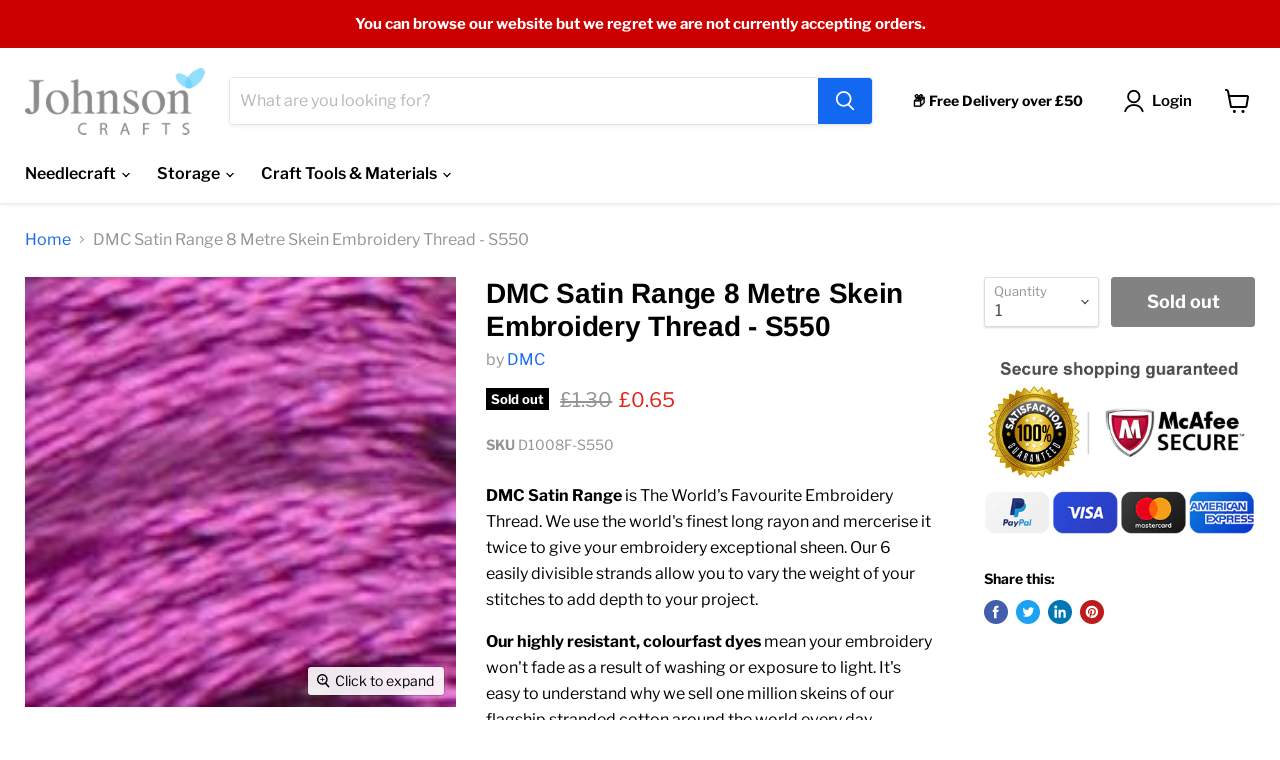

--- FILE ---
content_type: text/html; charset=utf-8
request_url: https://www.johnsoncrafts.co.uk/collections/all/products/s550-dmc-satin-embroidery-thread?view=_recently-viewed
body_size: 1083
content:


















  
    
    










<li
  class="productgrid--item  imagestyle--natural    productitem--sale  productitem--emphasis  product-recently-viewed-card  show-actions--mobile"
  data-product-item
  data-product-quickshop-url="/products/s550-dmc-satin-embroidery-thread"
  data-quickshop-hash="bc01a0b8564bbe1fa3c049eab7cc7ecad87380cabe3caeabcbb879dad6c1e0df"
  
    data-recently-viewed-card
  
>
  <div class="productitem" data-product-item-content>
    <div class="product-recently-viewed-card-time" data-product-handle="s550-dmc-satin-embroidery-thread">
      <button
        class="product-recently-viewed-card-remove"
        aria-label="close"
        data-remove-recently-viewed
      >
        <svg
  aria-hidden="true"
  focusable="false"
  role="presentation"
  width="10"
  height="10"
  viewBox="0 0 10 10"
  xmlns="http://www.w3.org/2000/svg"
>
  <path d="M6.08785659,5 L9.77469752,1.31315906 L8.68684094,0.225302476 L5,3.91214341 L1.31315906,0.225302476 L0.225302476,1.31315906 L3.91214341,5 L0.225302476,8.68684094 L1.31315906,9.77469752 L5,6.08785659 L8.68684094,9.77469752 L9.77469752,8.68684094 L6.08785659,5 Z"></path>
</svg>
      </button>
    </div>
    <a
      class="productitem--image-link"
      href="/products/s550-dmc-satin-embroidery-thread"
      tabindex="-1"
      data-product-page-link
    >
      <figure class="productitem--image" data-product-item-image>
        
          
          

  
    <noscript data-rimg-noscript>
      <img
        
          src="//www.johnsoncrafts.co.uk/cdn/shop/products/1008f_e550_swatch_150x150_323503fe-392d-42ef-a462-1947bfeb0f6c_150x150.jpg?v=1622200126"
        

        alt=""
        data-rimg="noscript"
        srcset="//www.johnsoncrafts.co.uk/cdn/shop/products/1008f_e550_swatch_150x150_323503fe-392d-42ef-a462-1947bfeb0f6c_150x150.jpg?v=1622200126 1x"
        class="productitem--image-primary"
        
        
      >
    </noscript>
  

  <img
    
      src="//www.johnsoncrafts.co.uk/cdn/shop/products/1008f_e550_swatch_150x150_323503fe-392d-42ef-a462-1947bfeb0f6c_150x150.jpg?v=1622200126"
    
    alt=""

    
      data-rimg="lazy"
      data-rimg-scale="1"
      data-rimg-template="//www.johnsoncrafts.co.uk/cdn/shop/products/1008f_e550_swatch_150x150_323503fe-392d-42ef-a462-1947bfeb0f6c_{size}.jpg?v=1622200126"
      data-rimg-max="150x150"
      data-rimg-crop="false"
      
      srcset="data:image/svg+xml;utf8,<svg%20xmlns='http://www.w3.org/2000/svg'%20width='150'%20height='150'></svg>"
    

    class="productitem--image-primary"
    
    
  >



  <div data-rimg-canvas></div>


        

        























<span class="productitem__badge productitem__badge--soldout">
    Sold out
  </span>
      </figure>
    </a><div class="productitem--info">
      

      
        





























<div class="price productitem__price ">
  
    <div
      class="price__compare-at visible"
      data-price-compare-container
    >

      
        <span class="visually-hidden">Original price</span>
        <span class="money price__compare-at--single" data-price-compare>
          £1.30
        </span>
      
    </div>


    
      
      <div class="price__compare-at--hidden" data-compare-price-range-hidden>
        
          <span class="visually-hidden">Original price</span>
          <span class="money price__compare-at--min" data-price-compare-min>
            £1.30
          </span>
          -
          <span class="visually-hidden">Original price</span>
          <span class="money price__compare-at--max" data-price-compare-max>
            £1.30
          </span>
        
      </div>
      <div class="price__compare-at--hidden" data-compare-price-hidden>
        <span class="visually-hidden">Original price</span>
        <span class="money price__compare-at--single" data-price-compare>
          £1.30
        </span>
      </div>
    
  

  <div class="price__current price__current--emphasize price__current--on-sale" data-price-container>

    

    
      
      
        <span class="visually-hidden">Current price</span>
      
      <span class="money" data-price>
        £0.65
      </span>
    
    
  </div>

  
    
    <div class="price__current--hidden" data-current-price-range-hidden>
      
        <span class="money price__current--min" data-price-min>£0.65</span>
        -
        <span class="money price__current--max" data-price-max>£0.65</span>
      
    </div>
    <div class="price__current--hidden" data-current-price-hidden>
      <span class="visually-hidden">Current price</span>
      <span class="money" data-price>
        £0.65
      </span>
    </div>
  

  

  
</div>


      

      <h2 class="productitem--title">
        <a href="/products/s550-dmc-satin-embroidery-thread" data-product-page-link>
          DMC Satin Range 8 Metre Skein Embroidery Thread - S550
        </a>
      </h2>

      
        <span class="productitem--vendor">
          <a href="/collections/vendors?q=DMC" title="DMC">DMC</a>
        </span>
      

      

      

      
        <div class="productitem--description">
          <p>DMC Satin Range is The World's Favourite Embroidery Thread. We use the world's finest long rayon and mercerise it twice to give your embroidery exc...</p>

          
            <a
              href="/products/s550-dmc-satin-embroidery-thread"
              class="productitem--link"
              data-product-page-link
            >
              View full details
            </a>
          
        </div>
      
    </div>

    
  </div>

  
    <script type="application/json" data-quick-buy-settings>
      {
        "cart_redirection": false,
        "money_format": "£{{amount}}"
      }
    </script>
  
</li>



--- FILE ---
content_type: text/javascript;charset=UTF-8
request_url: https://searchserverapi.com/recommendations?api_key=7V5a3x5K0N&recommendation_widget_key=1A9F8X5E3M2F3W4&request_page=product&product_ids=6576974758001&recommendation_collection=&output=jsonp&callback=jQuery37105812992975828297_1769034717406&_=1769034717407
body_size: -34
content:
jQuery37105812992975828297_1769034717406({"error":"NO_PRODUCTS"});

--- FILE ---
content_type: application/javascript; charset=utf-8
request_url: https://searchanise-ef84.kxcdn.com/templates.7V5a3x5K0N.js
body_size: 2506
content:
Searchanise=window.Searchanise||{};Searchanise.templates={Platform:'shopify',StoreName:'JohnsonCrafts',AutocompleteLayout:'singlecolumn',AutocompleteStyle:'ITEMS_SINGLECOLUMN_LIGHT',AutocompleteDescriptionStrings:3,AutocompleteCategoriesCount:0,AutocompletePagesCount:0,AutocompleteItemCount:0,AutocompleteShowProductCode:'N',AutocompleteShowMobileWidget:'N',AutocompleteShowMoreLink:'Y',AutocompleteTemplate:'<div class="snize-ac-results-content"><ul class="snize-ac-results-list" id="snize-ac-items-container-1"></ul><ul class="snize-ac-results-list" id="snize-ac-items-container-2"></ul><ul class="snize-ac-results-list" id="snize-ac-items-container-3"></ul><ul class="snize-ac-results-singlecolumn-list" id="snize-ac-items-container-4"></ul><div class="snize-results-html" style="cursor:auto;" id="snize-ac-results-html-container"></div></div>',AutocompleteMobileTemplate:'<div class="snize-ac-results-content"><div class="snize-mobile-top-panel"><div class="snize-close-button"><button type="button" class="snize-close-button-arrow"></button></div><form action="#" style="margin: 0px"><div class="snize-search"><input id="snize-mobile-search-input" autocomplete="off" class="snize-input-style snize-mobile-input-style"></div><div class="snize-clear-button-container"><button type="button" class="snize-clear-button" style="visibility: hidden"></button></div></form></div><ul class="snize-ac-results-list" id="snize-ac-items-container-1"></ul><ul class="snize-ac-results-list" id="snize-ac-items-container-2"></ul><ul class="snize-ac-results-list" id="snize-ac-items-container-3"></ul><ul id="snize-ac-items-container-4"></ul><div class="snize-results-html" style="cursor:auto;" id="snize-ac-results-html-container"></div><div class="snize-close-area" id="snize-ac-close-area"></div></div>',AutocompleteItem:'<li class="snize-product ${product_classes}" data-original-product-id="${original_product_id}" id="snize-ac-product-${product_id}"><a href="${autocomplete_link}" class="snize-item" draggable="false"><div class="snize-thumbnail"><img src="${image_link}" class="snize-item-image ${additional_image_classes}" alt="${autocomplete_image_alt}"></div><div class="snize-product-info">${autocomplete_product_ribbons_html}${autocomplete_product_code_html}${autocomplete_product_attribute_html}<span class="snize-title">${title}</span><span class="snize-description">${description}</span><div class="snize-ac-prices-container">${autocomplete_prices_html}${autocomplete_in_stock_status_html}</div>${reviews_html}</div></a></li>',AutocompleteResultsHTML:'<div style="text-align: center;"><a href="#" title="Exclusive sale"><img src="https://www.searchanise.com/images/sale_sign.jpg" style="display: inline;" /></a></div>',AutocompleteNoResultsHTML:'<p>Sorry, nothing found for [search_string].</p><p>Try some of our <a href="#" title="Bestsellers">bestsellers →</a>.</p>',AutocompleteResultsOrder:["categories","suggestions","pages","products"],ResultsShow:'Y',ResultsShowActionButton:'add_to_cart',ResultsShowFiltersInTopSection:'N',ResultsDefaultView:'list',ResultsShowInStockStatus:'Y',ResultsFlipImageOnHover:'N',ResultsShowOptionVariants:'Y',ResultsZeroPriceAction:'hide_zero_price',ResultsUseAsNavigation:'templates',ResultsShowProductDiscountLabel:'Y',LabelResultsProductDiscountText:'SAVE [discount]%',ResultsProductDiscountBgcolor:'CC0000',SmartNavigationIncludeCategoriesPartInUrl:'N',ShowBestsellingSorting:'Y',ShowDiscountSorting:'Y',LabelResultsInStock:'In Stock, Same-day dispatch before 3pm',LabelResultsPreOrder:'Delivered in 3-5 days',LabelResultsOutOfStock:'Sold Out',ReviewsShowRating:'Y',CategorySortingRule:"searchanise",ShopifyCurrency:'GBP',ShopifyLocales:{"en":{"locale":"en","name":"English","primary":true,"published":true}},PriceFormatSymbol:'£',PriceFormatBefore:'£',ColorsCSS:'.snize-ac-results .snize-suggestion.snize-recent { color: #333333; }.snize-ac-results .snize-view-all-link { color: #747474; }.snize-ac-results .snize-view-all-link .snize-ac-results-arrow { background-image: url("data:image/svg+xml,%3Csvg xmlns=\'http://www.w3.org/2000/svg\' viewBox=\'0 0 448 512\'%3E%3Cpath fill=\'%23747474\' d=\'M190.5 66.9l22.2-22.2c9.4-9.4 24.6-9.4 33.9 0L441 239c9.4 9.4 9.4 24.6 0 33.9L246.6 467.3c-9.4 9.4-24.6 9.4-33.9 0l-22.2-22.2c-9.5-9.5-9.3-25 .4-34.3L311.4 296H24c-13.3 0-24-10.7-24-24v-32c0-13.3 10.7-24 24-24h287.4L190.9 101.2c-9.8-9.3-10-24.8-.4-34.3z\'/%3E%3C/svg%3E"); }.snize-ac-over-nodrop { background: #EEEEEE; }div.snize li.snize-product span.snize-title { color: #1268F1; }div.snize li.snize-category span.snize-title { color: #1268F1; }div.snize li.snize-page span.snize-title { color: #1268F1; }div.snize div.slider-container.snize-theme .back-bar .pointer { background-color: #1268F1; }div.snize ul.snize-product-filters-list li:hover span { color: #1268F1; }div.snize li.snize-no-products-found div.snize-no-products-found-text span a { color: #1268F1; }div.snize .snize-button { background-color: #1268F1; }#snize-modal-product-quick-view .snize-button { background-color: #1268F1; }#snize-modal-mobile-filters-dialog div.snize-product-filters-buttons-container button.snize-product-filters-show-products { background-color: #1268F1; }div.snize div.snize-main-panel-controls ul li a { color: #1268F1; }#snize_results.snize-mobile-design div.snize-main-panel-dropdown > a { color: #1268F1; }#snize_results.snize-mobile-design div.snize-main-panel-dropdown > a > .caret { border-color: #1268F1; }#snize_results.snize-mobile-design div.snize-main-panel-mobile-filters > a { color: #1268F1 }#snize_results.snize-mobile-design div.snize-main-panel-view-mode a.snize-list-mode-icon { background-image: url("data:image/svg+xml,%3Csvg xmlns=\'http://www.w3.org/2000/svg\' width=\'20\' height=\'20\' viewBox=\'0 0 20 20\'%3E%3Cpath fill=\'%231268F1\' fill-rule=\'nonzero\' d=\'M8 15h10a1 1 0 0 1 0 2H8a1 1 0 0 1 0-2zm-5-1a2 2 0 1 1 0 4 2 2 0 0 1 0-4zm5-5h10a1 1 0 0 1 0 2H8a1 1 0 0 1 0-2zM3 8a2 2 0 1 1 0 4 2 2 0 0 1 0-4zm5-5h10a1 1 0 0 1 0 2H8a1 1 0 1 1 0-2zM3 2a2 2 0 1 1 0 4 2 2 0 0 1 0-4z\'/%3E%3C/svg%3E") }#snize_results.snize-mobile-design div.snize-main-panel-view-mode a.snize-grid-mode-icon { background-image: url("data:image/svg+xml,%3Csvg xmlns=\'http://www.w3.org/2000/svg\' width=\'20\' height=\'20\' viewBox=\'0 0 20 20\'%3E%3Cpath fill=\'%231268F1\' fill-rule=\'nonzero\' d=\'M12 11h5a1 1 0 0 1 1 1v5a1 1 0 0 1-1 1h-5a1 1 0 0 1-1-1v-5a1 1 0 0 1 1-1zm-9 0h5a1 1 0 0 1 1 1v5a1 1 0 0 1-1 1H3a1 1 0 0 1-1-1v-5a1 1 0 0 1 1-1zm9-9h5a1 1 0 0 1 1 1v5a1 1 0 0 1-1 1h-5a1 1 0 0 1-1-1V3a1 1 0 0 1 1-1zM3 2h5a1 1 0 0 1 1 1v5a1 1 0 0 1-1 1H3a1 1 0 0 1-1-1V3a1 1 0 0 1 1-1z\'/%3E%3C/svg%3E") }#snize-modal-mobile-filters-dialog div.snize-product-filters-header a.snize-back-to-filters { color: #1268F1 }',CustomCSS:'.snize-main-panel-controls { display: none; }.snize-header { display:none; }.site-page { margin-top: 0px !important;  margin-bottom: 0px !important; }.page-content { margin-top: 0px !important;  margin-bottom: 0px !important; }.page-masthead { margin-top: 0px !important;  margin-bottom: 0px !important; }#snize-search-results-list-mode li.snize-product .snize-button { transition:unset !important; opacity:unset !important; visibility:visible !important; margin-left:unset !important; cursor:pointer; }div.snize div.snize-main-panel { border:none; }.snize-main-panel-view-mode { display:none !important; }#snize_results.snize-mobile-design.snize-new-version div.snize-main-panel-mobile-filters { float:left; max-width:unset; }#snize_results.snize-mobile-design.snize-new-version #snize-search-results-list-mode span.snize-description { display:none !important; }#snize_filters_block_reviews_average_score_titles { display:none !important; }/* .snize-in-stock { background-color:green !important; font-size:13px !important; padding: 2px 6px !important; white-space:unset !important; } */.snize-in-stock { background-color:unset !important; color:green !important; font-size:13px !important; padding: 0px 0px !important; white-space:unset !important; }/*.snize-pre-order { background-color:green !important; font-size:13px !important; padding: 2px 6px !important; }*/.snize-pre-order { background-color:unset !important; color:green !important; font-size:13px !important; padding: 0px 0px !important; white-space:unset !important; }span.snize-out-of-stock { display:none !important; }.snize-add-to-cart-button { display:block !important; font-size:13px; font-weight:bold;  }.snize-reviews { width: max-content !important; }div.snize #snize-search-results-list-mode .snize-reviews { margin: 10px 0px 12px !important; }div.snize .stars-container, .snize-modal-content-wrapper .stars-container { font-size:20px !important; }div.snize .snize-reviews .total-reviews { font-size:12px !important; margin-left:5px; }.snize-product-label { font-weight:bold !important; font-size:12px !important; border:1px white solid !important; }.snize-right-arrow { display:none !important; }div.snize-recommendation-results span.snize-in-stock, div.snize-recommendation-results span.snize-pre-order, div.snize-recommendation-results span.snize-out-of-stock { display:none !important;}',RecommendationsLayout:{"cart":["0O9X6I3E2O4O8J9","7C4X7X1G9P1Y2W2"]},ShowBrandBadge:'free',LimitedPopupShow:'Y'}

--- FILE ---
content_type: text/javascript;charset=UTF-8
request_url: https://searchserverapi.com/recommendations?api_key=7V5a3x5K0N&recommendation_widget_key=8N2B2V7T5W3K7E0&request_page=product&product_ids=6576974758001&recommendation_collection=&output=jsonp&callback=jQuery37105812992975828297_1769034717408&_=1769034717409
body_size: 2260
content:
jQuery37105812992975828297_1769034717408({"totalItems":209,"startIndex":0,"itemsPerPage":10,"currentItemCount":10,"recommendation":{"title":"More From This Brand"},"items":[{"product_id":"1387147034737","original_product_id":"1387147034737","title":"DMC Mouline Stranded Cotton 8 Metre Skein Embroidery Thread - 642","description":"DMC Stranded Cotton is The World's Favourite Embroidery Thread. They use the world's finest long staple cotton and mercerise it twice to give your embroidery exceptional sheen. 6 easily divisible strands allow you to vary the weight of your stitches to add depth to your project. The highly resistant, colourfast dyes mean your embroidery won't fade as a result of washing or exposure to light. It's easy to understand why one million skeins of the flagship stranded cotton is sold around the world every day. CARE AND WASHING Colours are washable and fade resistant. Please take into account the fabric onto which you have embroidered. We recommend washing with a mild soap. After washing, wrap your embroidery in a towel to remove excess water, then dry flat. Place your embroidery on a clean cloth, preferably while still damp, and iron on the reverse side, at the temperature setting recommended for the fabric. ITEM SPECIFICS  8m Length 6 Strands 100% Cotton Highly Resistant Dyes","link":"\/products\/dmc-stranded-cotton-8-metre-skein-642","price":"0.6000","list_price":"1.2000","quantity":"1","product_code":"D117FA-642","image_link":"https:\/\/cdn.shopify.com\/s\/files\/1\/0018\/8242\/3409\/products\/117mc_e_642_swatch_150x150_54f1ba65-5667-4ca7-896e-06aa2ee36a17_large.jpg?v=1622199857","vendor":"DMC","discount":"50","add_to_cart_id":"12529039966321","total_reviews":"1","reviews_average_score":"5","shopify_variants":[{"variant_id":"12529039966321","sku":"D117FA-642","barcode":"","price":"0.6000","list_price":"1.2000","taxable":"1","options":{"Title":"Default Title"},"available":"1","search_variant_metafields_data":[],"filter_variant_metafields_data":[],"image_link":"","image_alt":"","quantity_at_location_14572519537":"2","quantity_total":"2","link":"\/products\/dmc-stranded-cotton-8-metre-skein-642?variant=12529039966321"}],"shopify_images":["https:\/\/cdn.shopify.com\/s\/files\/1\/0018\/8242\/3409\/products\/117mc_e_642_swatch_150x150_54f1ba65-5667-4ca7-896e-06aa2ee36a17_large.jpg?v=1622199857"],"tags":"Collection_ DMC Stranded Cotton[:ATTR:]Colour_Green[:ATTR:]Material Type_Cotton","quantity_total":"2"},{"product_id":"1387131469937","original_product_id":"1387131469937","title":"DMC Mouline Stranded Cotton 8 Metre Skein Embroidery Thread - 3820","description":"DMC Stranded Cotton is The World's Favourite Embroidery Thread. They use the world's finest long staple cotton and mercerise it twice to give your embroidery exceptional sheen. 6 easily divisible strands allow you to vary the weight of your stitches to add depth to your project. The highly resistant, colourfast dyes mean your embroidery won't fade as a result of washing or exposure to light. It's easy to understand why one million skeins of the flagship stranded cotton is sold around the world every day. CARE AND WASHING Colours are washable and fade resistant. Please take into account the fabric onto which you have embroidered. We recommend washing with a mild soap. After washing, wrap your embroidery in a towel to remove excess water, then dry flat. Place your embroidery on a clean cloth, preferably while still damp, and iron on the reverse side, at the temperature setting recommended for the fabric. ITEM SPECIFICS  8m Length 6 Strands 100% Cotton Highly Resistant Dyes","link":"\/products\/dmc-stranded-cotton-8-metre-skein-3820","price":"0.6000","list_price":"1.2000","quantity":"1","product_code":"D117FA-3820","image_link":"https:\/\/cdn.shopify.com\/s\/files\/1\/0018\/8242\/3409\/products\/117mc_e_3820_swatch_150x150_c3fa7302-ff9b-4f97-af91-30e7792c1a4a_large.jpg?v=1622199991","vendor":"DMC","discount":"50","add_to_cart_id":"12528950116465","total_reviews":"1","reviews_average_score":"5","shopify_variants":[{"variant_id":"12528950116465","sku":"D117FA-3820","barcode":"","price":"0.6000","list_price":"1.2000","taxable":"1","options":{"Title":"Default Title"},"available":"1","search_variant_metafields_data":[],"filter_variant_metafields_data":[],"image_link":"","image_alt":"","quantity_at_location_14572519537":"1","quantity_total":"1","link":"\/products\/dmc-stranded-cotton-8-metre-skein-3820?variant=12528950116465"}],"shopify_images":["https:\/\/cdn.shopify.com\/s\/files\/1\/0018\/8242\/3409\/products\/117mc_e_3820_swatch_150x150_c3fa7302-ff9b-4f97-af91-30e7792c1a4a_large.jpg?v=1622199991"],"tags":"Collection_ DMC Stranded Cotton[:ATTR:]Colour_Yellow[:ATTR:]Material Type_Cotton","quantity_total":"1"},{"product_id":"1387167088753","original_product_id":"1387167088753","title":"DMC Mouline Stranded Cotton 8 Metre Skein Embroidery Thread - 893","description":"DMC Stranded Cotton is The World's Favourite Embroidery Thread. They use the world's finest long staple cotton and mercerise it twice to give your embroidery exceptional sheen. 6 easily divisible strands allow you to vary the weight of your stitches to add depth to your project. The highly resistant, colourfast dyes mean your embroidery won't fade as a result of washing or exposure to light. It's easy to understand why one million skeins of the flagship stranded cotton is sold around the world every day. CARE AND WASHING Colours are washable and fade resistant. Please take into account the fabric onto which you have embroidered. We recommend washing with a mild soap. After washing, wrap your embroidery in a towel to remove excess water, then dry flat. Place your embroidery on a clean cloth, preferably while still damp, and iron on the reverse side, at the temperature setting recommended for the fabric. ITEM SPECIFICS  8m Length 6 Strands 100% Cotton Highly Resistant Dyes","link":"\/products\/dmc-stranded-cotton-8-metre-skein-893","price":"0.6000","list_price":"1.2000","quantity":"1","product_code":"D117FA-893","image_link":"https:\/\/cdn.shopify.com\/s\/files\/1\/0018\/8242\/3409\/products\/117mc_e_893_swatch_150x150_e79a4757-1910-47fa-b5ca-a89f2e016c38_large.jpg?v=1622199906","vendor":"DMC","discount":"50","add_to_cart_id":"12529149968497","total_reviews":"1","reviews_average_score":"5","shopify_variants":[{"variant_id":"12529149968497","sku":"D117FA-893","barcode":"","price":"0.6000","list_price":"1.2000","taxable":"1","options":{"Title":"Default Title"},"available":"1","search_variant_metafields_data":[],"filter_variant_metafields_data":[],"image_link":"","image_alt":"","quantity_at_location_14572519537":"5","quantity_total":"5","link":"\/products\/dmc-stranded-cotton-8-metre-skein-893?variant=12529149968497"}],"shopify_images":["https:\/\/cdn.shopify.com\/s\/files\/1\/0018\/8242\/3409\/products\/117mc_e_893_swatch_150x150_e79a4757-1910-47fa-b5ca-a89f2e016c38_large.jpg?v=1622199906"],"tags":"Collection_ DMC Stranded Cotton[:ATTR:]Colour_Pink[:ATTR:]Material Type_Cotton","quantity_total":"5"},{"product_id":"1387166630001","original_product_id":"1387166630001","title":"DMC Mouline Stranded Cotton 8 Metre Skein Embroidery Thread - 891","description":"DMC Stranded Cotton is The World's Favourite Embroidery Thread. They use the world's finest long staple cotton and mercerise it twice to give your embroidery exceptional sheen. 6 easily divisible strands allow you to vary the weight of your stitches to add depth to your project. The highly resistant, colourfast dyes mean your embroidery won't fade as a result of washing or exposure to light. It's easy to understand why one million skeins of the flagship stranded cotton is sold around the world every day. CARE AND WASHING Colours are washable and fade resistant. Please take into account the fabric onto which you have embroidered. We recommend washing with a mild soap. After washing, wrap your embroidery in a towel to remove excess water, then dry flat. Place your embroidery on a clean cloth, preferably while still damp, and iron on the reverse side, at the temperature setting recommended for the fabric. ITEM SPECIFICS  8m Length 6 Strands 100% Cotton Highly Resistant Dyes","link":"\/products\/dmc-stranded-cotton-8-metre-skein-891","price":"0.6000","list_price":"1.2000","quantity":"1","product_code":"D117FA-891","image_link":"https:\/\/cdn.shopify.com\/s\/files\/1\/0018\/8242\/3409\/products\/117mc_e_891_swatch_150x150_32aab0d3-ed64-4b90-98ae-6c7a4c5a8c6c_large.jpg?v=1622199905","vendor":"DMC","discount":"50","add_to_cart_id":"12529148821617","total_reviews":"1","reviews_average_score":"5","shopify_variants":[{"variant_id":"12529148821617","sku":"D117FA-891","barcode":"","price":"0.6000","list_price":"1.2000","taxable":"1","options":{"Title":"Default Title"},"available":"1","search_variant_metafields_data":[],"filter_variant_metafields_data":[],"image_link":"","image_alt":"","quantity_at_location_14572519537":"4","quantity_total":"4","link":"\/products\/dmc-stranded-cotton-8-metre-skein-891?variant=12529148821617"}],"shopify_images":["https:\/\/cdn.shopify.com\/s\/files\/1\/0018\/8242\/3409\/products\/117mc_e_891_swatch_150x150_32aab0d3-ed64-4b90-98ae-6c7a4c5a8c6c_large.jpg?v=1622199905"],"tags":"Collection_ DMC Stranded Cotton[:ATTR:]Colour_Pink[:ATTR:]Material Type_Cotton","quantity_total":"4"},{"product_id":"1387108958321","original_product_id":"1387108958321","title":"DMC Mouline Stranded Cotton 8 Metre Skein Embroidery Thread - 3052","description":"DMC Stranded Cotton is The World's Favourite Embroidery Thread. They use the world's finest long staple cotton and mercerise it twice to give your embroidery exceptional sheen. 6 easily divisible strands allow you to vary the weight of your stitches to add depth to your project. The highly resistant, colourfast dyes mean your embroidery won't fade as a result of washing or exposure to light. It's easy to understand why one million skeins of the flagship stranded cotton is sold around the world every day. CARE AND WASHING Colours are washable and fade resistant. Please take into account the fabric onto which you have embroidered. We recommend washing with a mild soap. After washing, wrap your embroidery in a towel to remove excess water, then dry flat. Place your embroidery on a clean cloth, preferably while still damp, and iron on the reverse side, at the temperature setting recommended for the fabric. ITEM SPECIFICS  8m Length 6 Strands 100% Cotton Highly Resistant Dyes","link":"\/products\/dmc-stranded-cotton-8-metre-skein-3052","price":"0.6000","list_price":"1.2000","quantity":"1","product_code":"D117FA-3052","image_link":"https:\/\/cdn.shopify.com\/s\/files\/1\/0018\/8242\/3409\/products\/117mc_e_3052_swatch_150x150_37332218-0951-485a-aed1-a1bdad3e6b55_large.jpg?v=1622199949","vendor":"DMC","discount":"50","add_to_cart_id":"12528869245041","total_reviews":"1","reviews_average_score":"5","shopify_variants":[{"variant_id":"12528869245041","sku":"D117FA-3052","barcode":"","price":"0.6000","list_price":"1.2000","taxable":"1","options":{"Title":"Default Title"},"available":"1","search_variant_metafields_data":[],"filter_variant_metafields_data":[],"image_link":"","image_alt":"","quantity_at_location_14572519537":"3","quantity_total":"3","link":"\/products\/dmc-stranded-cotton-8-metre-skein-3052?variant=12528869245041"}],"shopify_images":["https:\/\/cdn.shopify.com\/s\/files\/1\/0018\/8242\/3409\/products\/117mc_e_3052_swatch_150x150_37332218-0951-485a-aed1-a1bdad3e6b55_large.jpg?v=1622199949"],"tags":"Collection_ DMC Stranded Cotton[:ATTR:]Colour_Green[:ATTR:]Material Type_Cotton","quantity_total":"3"},{"product_id":"1387122851953","original_product_id":"1387122851953","title":"DMC Mouline Stranded Cotton 8 Metre Skein Embroidery Thread - 3752","description":"DMC Stranded Cotton is The World's Favourite Embroidery Thread. They use the world's finest long staple cotton and mercerise it twice to give your embroidery exceptional sheen. 6 easily divisible strands allow you to vary the weight of your stitches to add depth to your project. The highly resistant, colourfast dyes mean your embroidery won't fade as a result of washing or exposure to light. It's easy to understand why one million skeins of the flagship stranded cotton is sold around the world every day. CARE AND WASHING Colours are washable and fade resistant. Please take into account the fabric onto which you have embroidered. We recommend washing with a mild soap. After washing, wrap your embroidery in a towel to remove excess water, then dry flat. Place your embroidery on a clean cloth, preferably while still damp, and iron on the reverse side, at the temperature setting recommended for the fabric. ITEM SPECIFICS  8m Length 6 Strands 100% Cotton Highly Resistant Dyes","link":"\/products\/dmc-stranded-cotton-8-metre-skein-3752","price":"0.6000","list_price":"1.2000","quantity":"1","product_code":"D117FA-3752","image_link":"https:\/\/cdn.shopify.com\/s\/files\/1\/0018\/8242\/3409\/products\/117mc_e_3752_swatch_150x150_f221dddc-4686-4264-88a2-fd01e007da64_large.jpg?v=1622199971","vendor":"DMC","discount":"50","add_to_cart_id":"12528908894321","total_reviews":"1","reviews_average_score":"5","shopify_variants":[{"variant_id":"12528908894321","sku":"D117FA-3752","barcode":"","price":"0.6000","list_price":"1.2000","taxable":"1","options":{"Title":"Default Title"},"available":"1","search_variant_metafields_data":[],"filter_variant_metafields_data":[],"image_link":"","image_alt":"","quantity_at_location_14572519537":"2","quantity_total":"2","link":"\/products\/dmc-stranded-cotton-8-metre-skein-3752?variant=12528908894321"}],"shopify_images":["https:\/\/cdn.shopify.com\/s\/files\/1\/0018\/8242\/3409\/products\/117mc_e_3752_swatch_150x150_f221dddc-4686-4264-88a2-fd01e007da64_large.jpg?v=1622199971"],"tags":"Collection_ DMC Stranded Cotton[:ATTR:]Colour_Blue[:ATTR:]Material Type_Cotton","quantity_total":"2"},{"product_id":"1387132092529","original_product_id":"1387132092529","title":"DMC Mouline Stranded Cotton 8 Metre Skein Embroidery Thread - 3823","description":"DMC Stranded Cotton is The World's Favourite Embroidery Thread. They use the world's finest long staple cotton and mercerise it twice to give your embroidery exceptional sheen. 6 easily divisible strands allow you to vary the weight of your stitches to add depth to your project. The highly resistant, colourfast dyes mean your embroidery won't fade as a result of washing or exposure to light. It's easy to understand why one million skeins of the flagship stranded cotton is sold around the world every day. CARE AND WASHING Colours are washable and fade resistant. Please take into account the fabric onto which you have embroidered. We recommend washing with a mild soap. After washing, wrap your embroidery in a towel to remove excess water, then dry flat. Place your embroidery on a clean cloth, preferably while still damp, and iron on the reverse side, at the temperature setting recommended for the fabric. ITEM SPECIFICS  8m Length 6 Strands 100% Cotton Highly Resistant Dyes","link":"\/products\/dmc-stranded-cotton-8-metre-skein-3823","price":"0.6000","list_price":"1.2000","quantity":"1","product_code":"D117FA-3823","image_link":"https:\/\/cdn.shopify.com\/s\/files\/1\/0018\/8242\/3409\/products\/117mc_e_3823_swatch_150x150_9346d04d-b1e1-4c05-96cc-a0966b202e0a_large.jpg?v=1622199992","vendor":"DMC","discount":"50","add_to_cart_id":"12528957784177","total_reviews":"1","reviews_average_score":"5","shopify_variants":[{"variant_id":"12528957784177","sku":"D117FA-3823","barcode":"","price":"0.6000","list_price":"1.2000","taxable":"1","options":{"Title":"Default Title"},"available":"1","search_variant_metafields_data":[],"filter_variant_metafields_data":[],"image_link":"","image_alt":"","quantity_at_location_14572519537":"5","quantity_total":"5","link":"\/products\/dmc-stranded-cotton-8-metre-skein-3823?variant=12528957784177"}],"shopify_images":["https:\/\/cdn.shopify.com\/s\/files\/1\/0018\/8242\/3409\/products\/117mc_e_3823_swatch_150x150_9346d04d-b1e1-4c05-96cc-a0966b202e0a_large.jpg?v=1622199992"],"tags":"Collection_ DMC Stranded Cotton[:ATTR:]Colour_Yellow[:ATTR:]Material Type_Cotton","quantity_total":"5"},{"product_id":"1387141595249","original_product_id":"1387141595249","title":"DMC Mouline Stranded Cotton 8 Metre Skein Embroidery Thread - 502","description":"DMC Stranded Cotton is The World's Favourite Embroidery Thread. They use the world's finest long staple cotton and mercerise it twice to give your embroidery exceptional sheen. 6 easily divisible strands allow you to vary the weight of your stitches to add depth to your project. The highly resistant, colourfast dyes mean your embroidery won't fade as a result of washing or exposure to light. It's easy to understand why one million skeins of the flagship stranded cotton is sold around the world every day. CARE AND WASHING Colours are washable and fade resistant. Please take into account the fabric onto which you have embroidered. We recommend washing with a mild soap. After washing, wrap your embroidery in a towel to remove excess water, then dry flat. Place your embroidery on a clean cloth, preferably while still damp, and iron on the reverse side, at the temperature setting recommended for the fabric. ITEM SPECIFICS  8m Length 6 Strands 100% Cotton Highly Resistant Dyes","link":"\/products\/dmc-stranded-cotton-8-metre-skein-502","price":"0.6000","list_price":"1.2000","quantity":"1","product_code":"D117FA-502","image_link":"https:\/\/cdn.shopify.com\/s\/files\/1\/0018\/8242\/3409\/products\/117mc_e_502_swatch_150x150_87892fb0-2999-4c66-9cf9-fef88a7a4b22_large.jpg?v=1622199838","vendor":"DMC","discount":"50","add_to_cart_id":"12529014505585","total_reviews":"1","reviews_average_score":"5","shopify_variants":[{"variant_id":"12529014505585","sku":"D117FA-502","barcode":"","price":"0.6000","list_price":"1.2000","taxable":"1","options":{"Title":"Default Title"},"available":"1","search_variant_metafields_data":[],"filter_variant_metafields_data":[],"image_link":"","image_alt":"","quantity_at_location_14572519537":"4","quantity_total":"4","link":"\/products\/dmc-stranded-cotton-8-metre-skein-502?variant=12529014505585"}],"shopify_images":["https:\/\/cdn.shopify.com\/s\/files\/1\/0018\/8242\/3409\/products\/117mc_e_502_swatch_150x150_87892fb0-2999-4c66-9cf9-fef88a7a4b22_large.jpg?v=1622199838"],"tags":"Collection_ DMC Stranded Cotton[:ATTR:]Colour_Green[:ATTR:]Material Type_Cotton","quantity_total":"4"},{"product_id":"1387182751857","original_product_id":"1387182751857","title":"DMC Mouline Stranded Cotton 8 Metre Skein Embroidery Thread - 25","description":"DMC Stranded Cotton is The World's Favourite Embroidery Thread. They use the world's finest long staple cotton and mercerise it twice to give your embroidery exceptional sheen. 6 easily divisible strands allow you to vary the weight of your stitches to add depth to your project. The highly resistant, colourfast dyes mean your embroidery won't fade as a result of washing or exposure to light. It's easy to understand why one million skeins of the flagship stranded cotton is sold around the world every day. CARE AND WASHING Colours are washable and fade resistant. Please take into account the fabric onto which you have embroidered. We recommend washing with a mild soap. After washing, wrap your embroidery in a towel to remove excess water, then dry flat. Place your embroidery on a clean cloth, preferably while still damp, and iron on the reverse side, at the temperature setting recommended for the fabric. ITEM SPECIFICS  8m Length 6 Strands 100% Cotton Highly Resistant Dyes","link":"\/products\/dmc-stranded-cotton-8-metre-skein-25","price":"0.6000","list_price":"1.2000","quantity":"1","product_code":"D117FA-25","image_link":"https:\/\/cdn.shopify.com\/s\/files\/1\/0018\/8242\/3409\/products\/117_25_swatch_150x150_cf099685-a8fa-48a8-a214-44e6771cf9b5_large.jpg?v=1622200039","vendor":"DMC","discount":"50","add_to_cart_id":"12529210556529","total_reviews":"1","reviews_average_score":"5","shopify_variants":[{"variant_id":"12529210556529","sku":"D117FA-25","barcode":"","price":"0.6000","list_price":"1.2000","taxable":"1","options":{"Title":"Default Title"},"available":"1","search_variant_metafields_data":[],"filter_variant_metafields_data":[],"image_link":"","image_alt":"","quantity_at_location_14572519537":"5","quantity_total":"5","link":"\/products\/dmc-stranded-cotton-8-metre-skein-25?variant=12529210556529"}],"shopify_images":["https:\/\/cdn.shopify.com\/s\/files\/1\/0018\/8242\/3409\/products\/117_25_swatch_150x150_cf099685-a8fa-48a8-a214-44e6771cf9b5_large.jpg?v=1622200039"],"tags":"Collection_ DMC Stranded Cotton[:ATTR:]Colour_Purple[:ATTR:]Material Type_Cotton","quantity_total":"5"},{"product_id":"1387165352049","original_product_id":"1387165352049","title":"DMC Mouline Stranded Cotton 8 Metre Skein Embroidery Thread - 840","description":"DMC Stranded Cotton is The World's Favourite Embroidery Thread. They use the world's finest long staple cotton and mercerise it twice to give your embroidery exceptional sheen. 6 easily divisible strands allow you to vary the weight of your stitches to add depth to your project. The highly resistant, colourfast dyes mean your embroidery won't fade as a result of washing or exposure to light. It's easy to understand why one million skeins of the flagship stranded cotton is sold around the world every day. CARE AND WASHING Colours are washable and fade resistant. Please take into account the fabric onto which you have embroidered. We recommend washing with a mild soap. After washing, wrap your embroidery in a towel to remove excess water, then dry flat. Place your embroidery on a clean cloth, preferably while still damp, and iron on the reverse side, at the temperature setting recommended for the fabric. ITEM SPECIFICS  8m Length 6 Strands 100% Cotton Highly Resistant Dyes","link":"\/products\/dmc-stranded-cotton-8-metre-skein-840","price":"0.6000","list_price":"1.2000","quantity":"1","product_code":"D117FA-840","image_link":"https:\/\/cdn.shopify.com\/s\/files\/1\/0018\/8242\/3409\/products\/117mc_e_840_swatch_150x150_e82cad66-db63-4e16-8e7a-c2adec3ad95c_large.jpg?v=1622199902","vendor":"DMC","discount":"50","add_to_cart_id":"12529144070257","total_reviews":"1","reviews_average_score":"5","shopify_variants":[{"variant_id":"12529144070257","sku":"D117FA-840","barcode":"","price":"0.6000","list_price":"1.2000","taxable":"1","options":{"Title":"Default Title"},"available":"1","search_variant_metafields_data":[],"filter_variant_metafields_data":[],"image_link":"","image_alt":"","quantity_at_location_14572519537":"1","quantity_total":"1","link":"\/products\/dmc-stranded-cotton-8-metre-skein-840?variant=12529144070257"}],"shopify_images":["https:\/\/cdn.shopify.com\/s\/files\/1\/0018\/8242\/3409\/products\/117mc_e_840_swatch_150x150_e82cad66-db63-4e16-8e7a-c2adec3ad95c_large.jpg?v=1622199902"],"tags":"Collection_ DMC Stranded Cotton[:ATTR:]Colour_Brown[:ATTR:]Material Type_Cotton","quantity_total":"1"}]});

--- FILE ---
content_type: text/javascript;charset=UTF-8
request_url: https://searchserverapi.com/recommendations?api_key=7V5a3x5K0N&recommendation_widget_key=9W9T8S1D8O4U7S3&request_page=product&product_ids=6576974758001&recommendation_collection=&output=jsonp&callback=jQuery37105812992975828297_1769034717410&_=1769034717411
body_size: 2417
content:
jQuery37105812992975828297_1769034717410({"totalItems":198,"startIndex":0,"itemsPerPage":10,"currentItemCount":10,"recommendation":{"title":"More To Explore"},"items":[{"product_id":"1387134812273","original_product_id":"1387134812273","title":"DMC Mouline Stranded Cotton 8 Metre Skein Embroidery Thread - 3843","description":"DMC Stranded Cotton is The World's Favourite Embroidery Thread. They use the world's finest long staple cotton and mercerise it twice to give your embroidery exceptional sheen. 6 easily divisible strands allow you to vary the weight of your stitches to add depth to your project. The highly resistant, colourfast dyes mean your embroidery won't fade as a result of washing or exposure to light. It's easy to understand why one million skeins of the flagship stranded cotton is sold around the world every day. CARE AND WASHING Colours are washable and fade resistant. Please take into account the fabric onto which you have embroidered. We recommend washing with a mild soap. After washing, wrap your embroidery in a towel to remove excess water, then dry flat. Place your embroidery on a clean cloth, preferably while still damp, and iron on the reverse side, at the temperature setting recommended for the fabric. ITEM SPECIFICS  8m Length 6 Strands 100% Cotton Highly Resistant Dyes","link":"\/products\/dmc-stranded-cotton-8-metre-skein-3843","price":"0.6000","list_price":"1.2000","quantity":"1","product_code":"D117FA-3843","image_link":"https:\/\/cdn.shopify.com\/s\/files\/1\/0018\/8242\/3409\/products\/117mc_e_3843_swatch_150x150_8230e065-13e4-4c7c-a5ec-297db23a387d_large.jpg?v=1622200002","vendor":"DMC","discount":"50","add_to_cart_id":"12528971710577","total_reviews":"1","reviews_average_score":"5","shopify_variants":[{"variant_id":"12528971710577","sku":"D117FA-3843","barcode":"","price":"0.6000","list_price":"1.2000","taxable":"1","options":{"Title":"Default Title"},"available":"1","search_variant_metafields_data":[],"filter_variant_metafields_data":[],"image_link":"","image_alt":"","quantity_at_location_14572519537":"3","quantity_total":"3","link":"\/products\/dmc-stranded-cotton-8-metre-skein-3843?variant=12528971710577"}],"shopify_images":["https:\/\/cdn.shopify.com\/s\/files\/1\/0018\/8242\/3409\/products\/117mc_e_3843_swatch_150x150_8230e065-13e4-4c7c-a5ec-297db23a387d_large.jpg?v=1622200002"],"tags":"Collection_ DMC Stranded Cotton[:ATTR:]Colour_Blue[:ATTR:]Material Type_Cotton","quantity_total":"3"},{"product_id":"6576974921841","original_product_id":"6576974921841","title":"DMC Satin Range 8 Metre Skein Embroidery Thread - S606","description":"DMC Satin Range is The World's Favourite Embroidery Thread. We use the world's finest long rayon and mercerise it twice to give your embroidery exceptional sheen. Our 6 easily divisible strands allow you to vary the weight of your stitches to add depth to your project. Our highly resistant, colourfast dyes mean your embroidery won't fade as a result of washing or exposure to light. It's easy to understand why we sell one million skeins of our flagship stranded cotton around the world every day. *CARE AND WASHING  * Colours are washable and fade resistant. Please take into account the fabric onto which you have embroidered. We recommend washing with a mild soap. After washing, wrap your embroidery in a towel to remove excess water, then dry flat. Place your embroidery on a clean cloth, preferably while still damp, and iron on the reverse side, at the temperature setting recommended for the fabric. ITEM SPECIFICS  8m Length 6 Strands 100% Rayon Highly Resistant Dyes","link":"\/products\/s606-dmc-satin-embroidery-thread","price":"0.6500","list_price":"1.3000","quantity":"1","product_code":"D1008F-S606","image_link":"https:\/\/cdn.shopify.com\/s\/files\/1\/0018\/8242\/3409\/products\/1008f_e606_swatch_150x150_ee0a49fd-9527-4797-a349-4ca7bb008343_large.jpg?v=1622200128","vendor":"DMC","discount":"50","add_to_cart_id":"39348190838897","total_reviews":"1","reviews_average_score":"5","shopify_variants":[{"variant_id":"39348190838897","sku":"D1008F-S606","barcode":"","price":"0.6500","list_price":"1.3000","taxable":"1","options":{"Title":"Default Title"},"available":"1","search_variant_metafields_data":[],"filter_variant_metafields_data":[],"image_link":"","image_alt":"","quantity_at_location_14572519537":"6","quantity_total":"6","link":"\/products\/s606-dmc-satin-embroidery-thread?variant=39348190838897"}],"shopify_images":["https:\/\/cdn.shopify.com\/s\/files\/1\/0018\/8242\/3409\/products\/1008f_e606_swatch_150x150_ee0a49fd-9527-4797-a349-4ca7bb008343_large.jpg?v=1622200128"],"tags":"Collection_DMC Satin Embroidery Range[:ATTR:]Colour_Red[:ATTR:]Material Type_Rayon","quantity_total":"6"},{"product_id":"1387183374449","original_product_id":"1387183374449","title":"DMC Mouline Stranded Cotton 8 Metre Skein Embroidery Thread - 28","description":"DMC Stranded Cotton is The World's Favourite Embroidery Thread. They use the world's finest long staple cotton and mercerise it twice to give your embroidery exceptional sheen. 6 easily divisible strands allow you to vary the weight of your stitches to add depth to your project. The highly resistant, colourfast dyes mean your embroidery won't fade as a result of washing or exposure to light. It's easy to understand why one million skeins of the flagship stranded cotton is sold around the world every day. CARE AND WASHING Colours are washable and fade resistant. Please take into account the fabric onto which you have embroidered. We recommend washing with a mild soap. After washing, wrap your embroidery in a towel to remove excess water, then dry flat. Place your embroidery on a clean cloth, preferably while still damp, and iron on the reverse side, at the temperature setting recommended for the fabric. ITEM SPECIFICS  8m Length 6 Strands 100% Cotton Highly Resistant Dyes","link":"\/products\/dmc-stranded-cotton-8-metre-skein-28","price":"0.6000","list_price":"1.2000","quantity":"1","product_code":"D117FA-28","image_link":"https:\/\/cdn.shopify.com\/s\/files\/1\/0018\/8242\/3409\/products\/117_28_swatch_150x150_22ac6c44-cb3c-4a2d-83a3-79ad0e92f532_large.jpg?v=1622200040","vendor":"DMC","discount":"50","add_to_cart_id":"12529212588145","total_reviews":"1","reviews_average_score":"5","shopify_variants":[{"variant_id":"12529212588145","sku":"D117FA-28","barcode":"","price":"0.6000","list_price":"1.2000","taxable":"1","options":{"Title":"Default Title"},"available":"1","search_variant_metafields_data":[],"filter_variant_metafields_data":[],"image_link":"","image_alt":"","quantity_at_location_14572519537":"3","quantity_total":"3","link":"\/products\/dmc-stranded-cotton-8-metre-skein-28?variant=12529212588145"}],"shopify_images":["https:\/\/cdn.shopify.com\/s\/files\/1\/0018\/8242\/3409\/products\/117_28_swatch_150x150_22ac6c44-cb3c-4a2d-83a3-79ad0e92f532_large.jpg?v=1622200040"],"tags":"Collection_ DMC Stranded Cotton[:ATTR:]Colour_Purple[:ATTR:]Material Type_Cotton","quantity_total":"3"},{"product_id":"1387144642673","original_product_id":"1387144642673","title":"DMC Mouline Stranded Cotton 8 Metre Skein Embroidery Thread - 597","description":"DMC Stranded Cotton is The World's Favourite Embroidery Thread. They use the world's finest long staple cotton and mercerise it twice to give your embroidery exceptional sheen. 6 easily divisible strands allow you to vary the weight of your stitches to add depth to your project. The highly resistant, colourfast dyes mean your embroidery won't fade as a result of washing or exposure to light. It's easy to understand why one million skeins of the flagship stranded cotton is sold around the world every day. CARE AND WASHING Colours are washable and fade resistant. Please take into account the fabric onto which you have embroidered. We recommend washing with a mild soap. After washing, wrap your embroidery in a towel to remove excess water, then dry flat. Place your embroidery on a clean cloth, preferably while still damp, and iron on the reverse side, at the temperature setting recommended for the fabric. ITEM SPECIFICS  8m Length 6 Strands 100% Cotton Highly Resistant Dyes","link":"\/products\/dmc-stranded-cotton-8-metre-skein-597","price":"0.6000","list_price":"1.2000","quantity":"1","product_code":"D117FA-597","image_link":"https:\/\/cdn.shopify.com\/s\/files\/1\/0018\/8242\/3409\/products\/117mc_e_597_swatch_150x150_f87a6ca2-58f8-41f4-aebd-f99a5ee28611_large.jpg?v=1622199849","vendor":"DMC","discount":"50","add_to_cart_id":"12529030594673","total_reviews":"1","reviews_average_score":"5","shopify_variants":[{"variant_id":"12529030594673","sku":"D117FA-597","barcode":"","price":"0.6000","list_price":"1.2000","taxable":"1","options":{"Title":"Default Title"},"available":"1","search_variant_metafields_data":[],"filter_variant_metafields_data":[],"image_link":"","image_alt":"","quantity_at_location_14572519537":"1","quantity_total":"1","link":"\/products\/dmc-stranded-cotton-8-metre-skein-597?variant=12529030594673"}],"shopify_images":["https:\/\/cdn.shopify.com\/s\/files\/1\/0018\/8242\/3409\/products\/117mc_e_597_swatch_150x150_f87a6ca2-58f8-41f4-aebd-f99a5ee28611_large.jpg?v=1622199849"],"tags":"Collection_ DMC Stranded Cotton[:ATTR:]Colour_Blue[:ATTR:]Material Type_Cotton","quantity_total":"1"},{"product_id":"1387110072433","original_product_id":"1387110072433","title":"DMC Mouline Stranded Cotton 8 Metre Skein Embroidery Thread - 3078","description":"DMC Stranded Cotton is The World's Favourite Embroidery Thread. They use the world's finest long staple cotton and mercerise it twice to give your embroidery exceptional sheen. 6 easily divisible strands allow you to vary the weight of your stitches to add depth to your project. The highly resistant, colourfast dyes mean your embroidery won't fade as a result of washing or exposure to light. It's easy to understand why one million skeins of the flagship stranded cotton is sold around the world every day. CARE AND WASHING Colours are washable and fade resistant. Please take into account the fabric onto which you have embroidered. We recommend washing with a mild soap. After washing, wrap your embroidery in a towel to remove excess water, then dry flat. Place your embroidery on a clean cloth, preferably while still damp, and iron on the reverse side, at the temperature setting recommended for the fabric. ITEM SPECIFICS  8m Length 6 Strands 100% Cotton Highly Resistant Dyes","link":"\/products\/dmc-stranded-cotton-8-metre-skein-3078","price":"0.6000","list_price":"1.2000","quantity":"1","product_code":"D117FA-3078","image_link":"https:\/\/cdn.shopify.com\/s\/files\/1\/0018\/8242\/3409\/products\/117mc_e_3078_swatch_150x150_fe211041-a5dd-46e1-9de7-2145f7a1d33e_large.jpg?v=1622199951","vendor":"DMC","discount":"50","add_to_cart_id":"12528872095857","total_reviews":"1","reviews_average_score":"5","shopify_variants":[{"variant_id":"12528872095857","sku":"D117FA-3078","barcode":"","price":"0.6000","list_price":"1.2000","taxable":"1","options":{"Title":"Default Title"},"available":"1","search_variant_metafields_data":[],"filter_variant_metafields_data":[],"image_link":"","image_alt":"","quantity_at_location_14572519537":"8","quantity_total":"8","link":"\/products\/dmc-stranded-cotton-8-metre-skein-3078?variant=12528872095857"}],"shopify_images":["https:\/\/cdn.shopify.com\/s\/files\/1\/0018\/8242\/3409\/products\/117mc_e_3078_swatch_150x150_fe211041-a5dd-46e1-9de7-2145f7a1d33e_large.jpg?v=1622199951"],"tags":"Collection_ DMC Stranded Cotton[:ATTR:]Colour_Yellow[:ATTR:]Material Type_Cotton","quantity_total":"8"},{"product_id":"1387112824945","original_product_id":"1387112824945","title":"DMC Mouline Stranded Cotton 8 Metre Skein Embroidery Thread - 333","description":"DMC Stranded Cotton is The World's Favourite Embroidery Thread. They use the world's finest long staple cotton and mercerise it twice to give your embroidery exceptional sheen. 6 easily divisible strands allow you to vary the weight of your stitches to add depth to your project. The highly resistant, colourfast dyes mean your embroidery won't fade as a result of washing or exposure to light. It's easy to understand why one million skeins of the flagship stranded cotton is sold around the world every day. CARE AND WASHING Colours are washable and fade resistant. Please take into account the fabric onto which you have embroidered. We recommend washing with a mild soap. After washing, wrap your embroidery in a towel to remove excess water, then dry flat. Place your embroidery on a clean cloth, preferably while still damp, and iron on the reverse side, at the temperature setting recommended for the fabric. ITEM SPECIFICS  8m Length 6 Strands 100% Cotton Highly Resistant Dyes","link":"\/products\/dmc-stranded-cotton-8-metre-skein-333","price":"0.6000","list_price":"1.2000","quantity":"1","product_code":"D117FA-333","image_link":"https:\/\/cdn.shopify.com\/s\/files\/1\/0018\/8242\/3409\/products\/117mc_e_333_swatch_150x150_5f2fdf17-8ce2-4463-91ec-dd0c89571dfd_large.jpg?v=1622200067","vendor":"DMC","discount":"50","add_to_cart_id":"12528880517233","total_reviews":"1","reviews_average_score":"5","shopify_variants":[{"variant_id":"12528880517233","sku":"D117FA-333","barcode":"","price":"0.6000","list_price":"1.2000","taxable":"1","options":{"Title":"Default Title"},"available":"1","search_variant_metafields_data":[],"filter_variant_metafields_data":[],"image_link":"","image_alt":"","quantity_at_location_14572519537":"1","quantity_total":"1","link":"\/products\/dmc-stranded-cotton-8-metre-skein-333?variant=12528880517233"}],"shopify_images":["https:\/\/cdn.shopify.com\/s\/files\/1\/0018\/8242\/3409\/products\/117mc_e_333_swatch_150x150_5f2fdf17-8ce2-4463-91ec-dd0c89571dfd_large.jpg?v=1622200067"],"tags":"Collection_ DMC Stranded Cotton[:ATTR:]Colour_Purple[:ATTR:]Material Type_Cotton","quantity_total":"1"},{"product_id":"1387118854257","original_product_id":"1387118854257","title":"DMC Mouline Stranded Cotton 8 Metre Skein Embroidery Thread - 3705","description":"DMC Stranded Cotton is The World's Favourite Embroidery Thread. They use the world's finest long staple cotton and mercerise it twice to give your embroidery exceptional sheen. 6 easily divisible strands allow you to vary the weight of your stitches to add depth to your project. The highly resistant, colourfast dyes mean your embroidery won't fade as a result of washing or exposure to light. It's easy to understand why one million skeins of the flagship stranded cotton is sold around the world every day. CARE AND WASHING Colours are washable and fade resistant. Please take into account the fabric onto which you have embroidered. We recommend washing with a mild soap. After washing, wrap your embroidery in a towel to remove excess water, then dry flat. Place your embroidery on a clean cloth, preferably while still damp, and iron on the reverse side, at the temperature setting recommended for the fabric. ITEM SPECIFICS  8m Length 6 Strands 100% Cotton Highly Resistant Dyes","link":"\/products\/dmc-stranded-cotton-8-metre-skein-3705","price":"0.6000","list_price":"1.2000","quantity":"1","product_code":"D117FA-3705","image_link":"https:\/\/cdn.shopify.com\/s\/files\/1\/0018\/8242\/3409\/products\/117mc_e_3705_swatch_150x150_c0fc11ee-71f1-4f25-958a-9fca46b05e66_large.jpg?v=1622199962","vendor":"DMC","discount":"50","add_to_cart_id":"12528896901233","total_reviews":"1","reviews_average_score":"5","shopify_variants":[{"variant_id":"12528896901233","sku":"D117FA-3705","barcode":"","price":"0.6000","list_price":"1.2000","taxable":"1","options":{"Title":"Default Title"},"available":"1","search_variant_metafields_data":[],"filter_variant_metafields_data":[],"image_link":"","image_alt":"","quantity_at_location_14572519537":"3","quantity_total":"3","link":"\/products\/dmc-stranded-cotton-8-metre-skein-3705?variant=12528896901233"}],"shopify_images":["https:\/\/cdn.shopify.com\/s\/files\/1\/0018\/8242\/3409\/products\/117mc_e_3705_swatch_150x150_c0fc11ee-71f1-4f25-958a-9fca46b05e66_large.jpg?v=1622199962"],"tags":"Collection_ DMC Stranded Cotton[:ATTR:]Colour_Pink[:ATTR:]Material Type_Cotton","quantity_total":"3"},{"product_id":"1387146182769","original_product_id":"1387146182769","title":"DMC Mouline Stranded Cotton 8 Metre Skein Embroidery Thread - 611","description":"DMC Stranded Cotton is The World's Favourite Embroidery Thread. They use the world's finest long staple cotton and mercerise it twice to give your embroidery exceptional sheen. 6 easily divisible strands allow you to vary the weight of your stitches to add depth to your project. The highly resistant, colourfast dyes mean your embroidery won't fade as a result of washing or exposure to light. It's easy to understand why one million skeins of the flagship stranded cotton is sold around the world every day. CARE AND WASHING Colours are washable and fade resistant. Please take into account the fabric onto which you have embroidered. We recommend washing with a mild soap. After washing, wrap your embroidery in a towel to remove excess water, then dry flat. Place your embroidery on a clean cloth, preferably while still damp, and iron on the reverse side, at the temperature setting recommended for the fabric. ITEM SPECIFICS  8m Length 6 Strands 100% Cotton Highly Resistant Dyes","link":"\/products\/dmc-stranded-cotton-8-metre-skein-611","price":"0.6000","list_price":"1.2000","quantity":"1","product_code":"D117FA-611","image_link":"https:\/\/cdn.shopify.com\/s\/files\/1\/0018\/8242\/3409\/products\/117mc_e_611_swatch_150x150_e3483b27-0159-4b2f-a5ca-0e7837670981_large.jpg?v=1622199855","vendor":"DMC","discount":"50","add_to_cart_id":"12529036394609","total_reviews":"1","reviews_average_score":"5","shopify_variants":[{"variant_id":"12529036394609","sku":"D117FA-611","barcode":"","price":"0.6000","list_price":"1.2000","taxable":"1","options":{"Title":"Default Title"},"available":"1","search_variant_metafields_data":[],"filter_variant_metafields_data":[],"image_link":"","image_alt":"","quantity_at_location_14572519537":"1","quantity_total":"1","link":"\/products\/dmc-stranded-cotton-8-metre-skein-611?variant=12529036394609"}],"shopify_images":["https:\/\/cdn.shopify.com\/s\/files\/1\/0018\/8242\/3409\/products\/117mc_e_611_swatch_150x150_e3483b27-0159-4b2f-a5ca-0e7837670981_large.jpg?v=1622199855"],"tags":"Collection_ DMC Stranded Cotton[:ATTR:]Colour_Brown[:ATTR:]Colour_Green[:ATTR:]Material Type_Cotton","quantity_total":"1"},{"product_id":"1387139596401","original_product_id":"1387139596401","title":"DMC Mouline Stranded Cotton 8 Metre Skein Embroidery Thread - 434","description":"DMC Stranded Cotton is The World's Favourite Embroidery Thread. They use the world's finest long staple cotton and mercerise it twice to give your embroidery exceptional sheen. 6 easily divisible strands allow you to vary the weight of your stitches to add depth to your project. The highly resistant, colourfast dyes mean your embroidery won't fade as a result of washing or exposure to light. It's easy to understand why one million skeins of the flagship stranded cotton is sold around the world every day. CARE AND WASHING Colours are washable and fade resistant. Please take into account the fabric onto which you have embroidered. We recommend washing with a mild soap. After washing, wrap your embroidery in a towel to remove excess water, then dry flat. Place your embroidery on a clean cloth, preferably while still damp, and iron on the reverse side, at the temperature setting recommended for the fabric. ITEM SPECIFICS  8m Length 6 Strands 100% Cotton Highly Resistant Dyes","link":"\/products\/dmc-stranded-cotton-8-metre-skein-434","price":"0.6000","list_price":"1.2000","quantity":"1","product_code":"D117FA-434","image_link":"https:\/\/cdn.shopify.com\/s\/files\/1\/0018\/8242\/3409\/products\/117mc_e_434_swatch_150x150_8e9e9008-4434-4891-b92c-8622e207fe58_large.jpg?v=1622199830","vendor":"DMC","discount":"50","add_to_cart_id":"12529005494385","total_reviews":"1","reviews_average_score":"5","shopify_variants":[{"variant_id":"12529005494385","sku":"D117FA-434","barcode":"","price":"0.6000","list_price":"1.2000","taxable":"1","options":{"Title":"Default Title"},"available":"1","search_variant_metafields_data":[],"filter_variant_metafields_data":[],"image_link":"","image_alt":"","quantity_at_location_14572519537":"1","quantity_total":"1","link":"\/products\/dmc-stranded-cotton-8-metre-skein-434?variant=12529005494385"}],"shopify_images":["https:\/\/cdn.shopify.com\/s\/files\/1\/0018\/8242\/3409\/products\/117mc_e_434_swatch_150x150_8e9e9008-4434-4891-b92c-8622e207fe58_large.jpg?v=1622199830"],"tags":"Collection_ DMC Stranded Cotton[:ATTR:]Colour_Brown[:ATTR:]Material Type_Cotton","quantity_total":"1"},{"product_id":"6575474311281","original_product_id":"6575474311281","title":"DMC Mouline Stranded Cotton 8 Metre Skein Embroidery Thread - 93","description":"DMC Stranded Cotton is The World's Favourite Embroidery Thread. They use the world's finest long staple cotton and mercerise it twice to give your embroidery exceptional sheen. 6 easily divisible strands allow you to vary the weight of your stitches to add depth to your project. The highly resistant, colourfast dyes mean your embroidery won't fade as a result of washing or exposure to light. It's easy to understand why one million skeins of the flagship stranded cotton is sold around the world every day. CARE AND WASHING Colours are washable and fade resistant. Please take into account the fabric onto which you have embroidered. We recommend washing with a mild soap. After washing, wrap your embroidery in a towel to remove excess water, then dry flat. Place your embroidery on a clean cloth, preferably while still damp, and iron on the reverse side, at the temperature setting recommended for the fabric. ITEM SPECIFICS  8m Length 6 Strands 100% Cotton Highly Resistant Dyes","link":"\/products\/93-dmc-stranded-cotton-8-metre-skein","price":"0.6000","list_price":"1.2000","quantity":"1","product_code":"D117FA-93","image_link":"https:\/\/cdn.shopify.com\/s\/files\/1\/0018\/8242\/3409\/products\/117mc_e_93_swatch_150x150_4dcb0dc2-ea92-48d6-90ed-d565dcc4ad65_large.jpg?v=1622200079","vendor":"DMC","discount":"50","add_to_cart_id":"39348138311793","total_reviews":"1","reviews_average_score":"5","shopify_variants":[{"variant_id":"39348138311793","sku":"D117FA-93","barcode":"","price":"0.6000","list_price":"1.2000","taxable":"1","options":{"Title":"Default Title"},"available":"1","search_variant_metafields_data":[],"filter_variant_metafields_data":[],"image_link":"","image_alt":"","quantity_at_location_14572519537":"2","quantity_total":"2","link":"\/products\/93-dmc-stranded-cotton-8-metre-skein?variant=39348138311793"}],"shopify_images":["https:\/\/cdn.shopify.com\/s\/files\/1\/0018\/8242\/3409\/products\/117mc_e_93_swatch_150x150_4dcb0dc2-ea92-48d6-90ed-d565dcc4ad65_large.jpg?v=1622200079"],"tags":"Collection_ DMC Stranded Cotton[:ATTR:]Colour_Blue[:ATTR:]Colour_Multicolour[:ATTR:]Material Type_Cotton","quantity_total":"2"}]});

--- FILE ---
content_type: application/javascript; charset=utf-8
request_url: https://searchanise-ef84.kxcdn.com/preload_data.7V5a3x5K0N.js
body_size: 10217
content:
window.Searchanise.preloadedSuggestions=['cross stitch kits','cross stitch','wrendale cross stitch kits','john clayton','cross stitch kit','bothy threads','dmc threads','tapestry kits','cross stitch christmas card kits','counted cross stitch kits','christmas cross stitch kits','dmc stranded cotton','derwentwater designs','long stitch kits','wrendale designs','aida 14 count','dmc thread','bothy threads cross','john clayton cross stitch kit','heritage cross stitch kits','baby birth cross stitch','bothy cross stitch kits','christmas cross stitch','printed tapestry kits','birth sampler','wedding cross stitch','counted cross stitch','printed cross stitch','heritage crafts','14 count aida','bothy threads wrendale','latch hook kit','dmc mouline threads','christmas card','john clayton elegance','pre printed cross stitch','diamond painting kits','anchor threads','embroidery kits','cross stitch cushion kits','new baby cross stitch','long stitch','printed cross stitch kit','cross stitch card kits','diamond painting','margaret sherry','tapestry kit','cross stitch flowers','cushion kits','latch hook','animal cross stitch kits','14ct aida','16 count aida','birth sampler kit','cross stitch threads','anchor cross stitch','bird cross stitch','cat cross stitch kit','cross stitch charts','cross stitch christmas kits','animal cross stitch','aida 14 count kits','14 count aida white','dimensions kits','both threads','flower cross stitch','embroidery hoop','metallic thread','tapestry cushion kits','embroidery thread','wool tapestry kits','cat cross stitch','anchor counted cross stitch','wrendale cross stitch','wedding samplers','vervaco kit','cross stitch wrendale','dog cross stitch','margaret sherry cross stitch kits','heritage elegance','beryl cook','new baby','bothy kits','long stitch kit','cushion panels','cross stitch kits of animals','cross stitch card','cross stitch bookmark kits','embroidery kit','14 count kits','dmc embroidery thread','elephant cross stitch','lowry cross stitch','sewing boxes','14 count aida kit','hannah dale','sewing machine bag','table runner','baby cross stitch','craft bag','advanced cross stitch','christmas kits','cross stitch needles','baby samplers','cross stitch kits 14ct','home sweet home','counted cross kits','wedding cross stitch kits','bothy threads hannah dale','thread storage','11 count aida','cross stitch sale','dmc threads cross stitch','tapestry wool','peter underhill','baby sampler','dmc blanc','aida fabric','printed cross stitch kits','wedding anniversary','all cross stitch','dmc mouline','birth samplers','310 dmc thread','18 count aida','john clayton miniature','beryl cook in cross stitch','vervaco cushion','cross stitch tablecloth','disney cross stitch','even weave cross stitch kits','lowry collection','sewing box','christmas cross stitch kit','dmc white','dmc cross','aida band','fairy cross stitch','cut thru','x stitch kits','cross stitch printed','seaside and beach','cross stitch kits for beginners','counted cross','alphabet cross stitch','printed canvas','28 count evenweave','butterfly cross stitch kit','needles cross stitch','cross stitch frame','cross stitch birds','john clayton charts','14 count cross stitch kits','giraffe cross stitch','cross stitch cards','alphabet cross stitch kit','dmc satin','dimensions gold','cats cross stitch','lanarte cross stitch kit','christmas kit','stranded cotton','tapestry canvas','black aida','16ct aida','heart cross stitch','stranded cotton 1','cushion back','robin cross stitch','dmc blue stranded threads','gold thread','height chart','aida 14 count white','14 aida white','cross stitch for','aida kits','oriental cross stitch','latch hook kits','sampler cross stitch kits','baby sampler cross stitch kit','cross stitch kits birth','full set','28 count evenweave fabric','dmc skeins','garden birds','baby cross stitch kits','aida 18 count','harry potter','horses cross stitch','william morris','card kit','height charts cross stitch','counted kits','dmc white threads','floral cross stitch','fox cross stitch','new home','tree cross stitch','cushion cross stitch','cross stitch cushion kit','cross stitch sea side','lowry tapestry kits','dmc metallic thread','dmc thread 01','dmc cotton','latch hook cushion kit','cross stitch cushion','cat cross stitch kits','cross stitch birthday card','derwentwater cross stitch','14ct aida fabric','winnie the pooh','perle cotton','dimensions cross stitch kits','wild animal cross stitch','frozen cross stitch','dogs cross stitch','rug kits','dmc v%a','zweigart 14 count','aida 11 count','starter kits','dimensions kit','cross stitch hoop','maia collection','18ct aida','bee cross stitch kit','bothy threads cross stitch kits','latch hook rug kits','christmas stocking','dmc variations','camper van kit','card kits','black threads','cross stitch panels','aida 16 count','cross stitch table','beginners kits','dmc light effects','large cross stitch','dmc ecru','and chart only','dmc cross stitch kits','bookmark kit','grow your own','art deco','stained cross stitch','seaside cross stitch','tapestry kits with printed canvas','baby kits','maggie magoo','animals cross stitch kits','b5200 dmc','children cross stitch kit','tapestry cross stitch','cross stitch for beginners','cross stitch christmas','camper van','new home cross stitch','white aida 14 count','wrendale tapestry kits','cross stitch sampler','small cross stitch kits','dmc metallic','gold cross stitch','wedding sampler','your cross stitch','20 count aida','karen carter','light effects','birthday card','mini cross stitch','ballerina cross stitch kit','map of','border collie','dimensions gold collection','christmas stockings','family tree cross stitch','elegance by john','dmc thread 3841','henry viii','teddy bears','flowers cross stitch','level_advanced cross','dmc b5200','golden years','long stitch tapestry','stitch craft','cross stitch fabric count','longstitch kit','red thread','32 count linen','new england','christmas tapestry kits','white dmc threads','karen carter cross stitch','diamond dotz','tatty teddy','french french','christmas cards','count aida kits','cross stitch thread','black thread','home sweet home cross stitch kit','new wrendale designs','needle threader','printed kits','anchor 1st','family tree','for embroidery','golden wedding anniversary cross stitch','no count cross stitch','french knots','baby birth sampler','aida 16ct','cross stitch pattern','bothy threads tapestry','winter cross stitch','cross stitch and charts','anchor tapestry','bookmark x stitch','printed tapestry kit','wrendale tapestry','anchor tapestry wool','14 count aida blue','cushion kit','pre printed','aida 16 count kits','wedding kits','pin cushion','cross stitch baby','cross stitch animals','blue aida','cushion panel','elegance cross stitch','dmc coloris thread','luca s','dmc cotton 413','christmas eve','christmas card kits','cross stitch height chart','golden wedding','birth record','do thread','woodland animals','cross stitch k','crazy cat lady','from cross stitch','count aida','large hole','cross stitch kit peacock','plastic canvas','derwentwater wildlife','christmas cards cross stitch kit','dmc 5 cotton 5','beads cross stitch','cats cross stitch kits','birthday card kits','needle mind','knitting kit','me to you','bothy tapestry','children’s kits','tapestry wools','green thread','plastic aida','easy beginners stitch','cotton perle thread','flower kit','cross stitch disney','longstitch kits','alice in wonderland','noah ark','christmas tapestry','28 count aida','church cross stitch','christmas tree','dmc thread 666','baby girl','dmc mouline stranded cotton 8 metre skein embroidery','dmc stranded cotton 433','friends counted cross stitch','bothy thread','size of designs','dmc threads 310','dmc thread 647','knitting yarn','john clayton circles','blue tits','wild kit','dmc thread 3799','red geo flowers','dmc thread 153','on the christmas cross stitch','beginners cross stitch','up the','john clayton the','dmc stranded','hare cross stitch','bothy threads cross stitch','daisy coo','vervaco cross stitch kits','family cross stitch','dmc white stranded cotton','tapestry frame','cross stitch lowry','anchor cross stitch kit','knitting needles','coastal cross stitch','highland cross stitch','dmc stranded cotton blanc','baby girl birth cross stitch kits','sewing wooden box','silhouettes range','butterflies cross stitch kits','rainbow cross stitch','summer cross stitch','cotton a border','poppies cross stitch','angel cross stitch','dmc full set','dmc christmas','beryl cook cross stit ch kits','cross stitch frames','sepia cross stitch','christmas stockings kit','rose boudoir','card kits birthday cross stitch','counted cross stitch christmas','flower panels','birth cross stitch','cross stitch thread 518','dmc thread 318','silver thread','bothy designs','dmc light effect','unicorn cross stitch','cross stitch bookmark','counted cross stitch kits with','stranded cotton metallic','dmc threads organiser','dmc thread 317','fisherman\'s haven','horse play','dmc thread 434','with flowers','elephant cross stitch kits','lion cross stitch','dmc thread 413','love cross stitch','dmc coloris thread set','aida count','14 count cross stitches','funny daisy','cross stitch garden birds','dinner cross stitch','miniature cross stitch','dmc thread 3865','rennie the','white threads','santa cross stitch kits','rose swalwell','dmc stranded cotton 435','dmc chart','our caravan','jolly robin','dmc colour chart','dmc stranded cotton 471','derwentwater lanes cross stitch','wild animals','fairy tales','william morris cross kit','moira blackburn','dmc mouline stranded cotton 8 metre skein embroidery thread 168','funny day','on the beach','printed tapestry','tapestry printed kits','love is cross stitch','design works','dragon cross stitch','table cloth','cross stitch easy','dmc thread 3772','historical cross stitch','dmc thread 3371','love kits','cobblestone christmas','blue tits cross stitch','12 count cross stitch kits','bothy threads tapestry kits','white cross stitch thread','disney baby','black dmc thread','stranded cotton 03','count kits','wisteria cross stitch','love is','john clayton flower panels','anchor border','bothy ladies','rooster and chickens','i love','wrendale tapestry kit','the flower pot','satin embroidery','wedding anniversary cross stitch','the castle','black cat','pig cross stitch','afternoon tea','green aida','cross stitch kits by john clayton','golden wedding card','needlepoint tapestry kit','kingfisher cross stitch','bothy new england','cross cushion','bee cross stitch','william morris tapestry kit','kits of birds','pier fun','thea gouverneur','dmc thread 726','12 count aida','22 count white aida','baby birth','birds cross stitch','black work','flower tapestry','baby animals cross stitch','diamond art','penguin cross stitch kits','cotton threads','art deco cross stitch','christmas card cross stitch','dmc tapestry','sewing fun','8ct cross stitch kits','dmc thread 310','cross stitch patterns','dmc cross stitch kit','caravan fun','rose kits','elephants bothy threads','cross stitch thread 3345','heritage christmas cross stitch','14 ct aida','friend cross stitch','in a white','snow cross stitch','christmas cushion','16 count aida fabric','14 count aida 25.5','cross stitch embroidery thread','christmas post','the snowman','sale kits','dmc thread 535','john clayton under the arch','its of','14 count black aida fabric','zweigart 32ct','tiger cross stitch kit','dmc thread 934','metallic embroidery thread','daisy mouse','cycling cross stitch kit','kits cross stitch kits','two by two','bird house','bookmark kits','cross stitch kit birth','dmc stranded cotton 453','cross stitch scissors','dmc thread 725','cross stitch christmas card','red squirrel','dmc thread tin','crochet kit','xmas card kits','cross stitch fox kit','dmc thread chart','aida white 14 count fat quarter','dmc black','zweigart 28ct','dmc no','11 count counted','stranded thread','black kits','anchor kit','charles rennie mackintosh','mill mill kits','rockin robins','cross stitch stand','retail therapy','counted cross stitch kits for','kingfisher in flight','dmc cotton a','long stitch cushion kit','dmc thread 762','children stitch kit','beryl cook cross stitch','blue tit','sewing needles','dmc thread 321','counted cross stich','dmc kits','elegance miniature','dmc thread 469','mullion cove','metallic threads','beginners cross stitch for new','birthday cross stitch','bothy fairy tale','anniversary card','card for cross stitch','teddy bear','squirrel cross stitch kits','magnifying glass','stitch kits','dmc thread 498','baby boy cross stitch kits','kitchen cross stitch','john clayton circles chart','animal alphabet','bright flowers cross stitch kit','dreams cross stitch kit','yellow thread','dmc threads 415','cross stitch kits wrendale','14ct cross stitches','bothy threads 5','lake and mountains','pearl cotton','power & grace','john clayton cross stitch','spring cross stitch','black stranded cotton','cross stitch birth sampler','cashel linen','dmc thread 10','labrador puppies','heritage silhouettes','cotton perle','dmc printed','1st kit','cross stitch kits of and cottages','small cross stitch','william bear','birds cross stitch cross stitch','bicycle cross stitch kits','large tiger tapestry kit','winnie the pooh needlecraft','dmc thread 208','dmc threads on organiser','vervaco baby sampler','derwentwater cross stitch card','cricket cross stitch kits','dimensions holiday','pony cross stitch','dmc sets','cross stitch dogs','village scene','10 count aida','mice cross stitch','sewing kit','cat tapestry kits','giraffe cross','dmc stranded cotton 322','cross stitch anchor','dmc gold thread','the fox','starter cross stitch','full meter','both threads cross stitch','lavender and','dmc thread 437','john clayton flower panel','colour chart','butterfly cross stitch kits','christmas cottage','brown thread','bothy threads 5 x stitch','large box','embroidery cross stitch','dmc thread 3726','l s lowry','beach cross stitch','cream 14ct aida','country cottage','dmc charts','dmc thread 600','evening clutch bag','do perle cotton','bobbin storage','linen bags','wool and','amsterdam scene','misty mornings','stitch sale','cross stitch bluebell kits','sea side','cross stitch tractor','printed embroidery','720 dmc thread','gypsy caravan cross stitch kits','dmc thread 3832','kittens cross stitch','tapestry arts & crafts','baby cross stitch kit','dragonfly cross stitch','up design','dmc thread 3722','cross stitch storage','bumble bees','christmas santa','turtle cross stitch','dmc light thread','blanc dmc','mouse cross stitch','mini cross stitch kits','highland heathers','morning light','birds in','dmc embroidery thread 796','magnifying lamp','dmc threads mouline','cross stitch frame and','inch embroidery hoop','dmc stranded cotton 472','birds of a feather happy heritage','40 x 40 cushion back','milk maid','rabbit cross stitch kit','coastal kits','dmc thread 948','thomas kinkade cross stitch kit','dmc thread 844','easy long stitch','cross stitch starter kits','gold cross stitch thread','dmc tin','dmc stranded cotton 581','butterfly cross stitch','dmc grey','linen cross stitch kits','cross sampler kits','dmc 14 count aida','peter pan','dmc thread 3782','cross stitch needle','cushion back with zip','coffee cross stitch','blue cross stitch','dmc thread 3753','white dmc thread','printed cross stitch for','dmc red','cake cross stitch','deer park','tapestry cushion','dmc gold','birth kit girl','dmc cotton thread','stranded cotton set','dmc thread 94','baby teddy','wrendale cushion','birth kit','john clayton circle','472 dmc thread','c thread 3371','wrendale kits','rose cross stitch kits','seaside the seaside','dmc thread 3752','landscape cross stitch','bumble bee','cross cross stitch kit','warm and fuzzy','flower fairies','all our cross stitch','dmc variation','card kits cross stitch','christmas bothy','anchor kits','dmc stranded cotton 341','love tree','vervaco latch hook','bothy threads new england','both cross stitch card kits','winter counted cross stitch','poppy kits','10 count kit','variegated thread','dmc thread 32','740 dmc stranded','easy thread cross stitch','vervaco table runner','cross stitch baby birth','dmc stranded cotton 451','dmc counted thread','dmc coloured cotton','threads cut thru','mermaid cross stitch kits','18 count aida fabric','dmc thread 814','peter pan cross stitch kit','dmc thread 415','bothy threads seaside','train steam','labrador cross stitch','cross stitch kits animals','dmc thread 319','dmc stranded cotton b5200','johnson crafts','3347 dmc stranded','country cross stitch','african sunset','table christmas','grey thread','dmc thread 414','craft bags','spring in your step','baby kit','winter the','black dmc','baby girl cross stitch samplers','special interest map','xmas card','cross stitch ki','red kite','winder the','dmc thread 701','dmc thread 3831','aida 16 count cross stitch kit','space cross stitch','14ct easy count aida','321 dmc thread','garden cross stitch','embroidery kits cross stitch kits','dmc thread blanc','dmc thread 3756','embroidery and','brown horse','both threads tapestry','valerie pfeiffer','wolf cross stitch kit','dmc special','dmc stranded 316','colour variations stranded cotton','boat cross stitch','cross stitch greeting card kits','dmc stranded cotton 310','complete cross stitch','counted cross stitch bookmark','aida 16 count fabric','cross stitch accessories','printed cross stitch kits of','dmc stranded cotton 420','cross stitch lowry the cheese','dmc thread 501','27 count sampler','the winter','size 24 needles','fantasy cross stitch','dmc thread 209','dragon stitch','by night','cross stitch birthday','evenweave fabric','christmas craft and','sweet pea','thomas kinkade','christmas card tapestry','john clayton internationals','dmc thread 732','bothy threads flowers','cockerel cross stitch','craft cards','bothy threads cushion','tapestry using wool','dmc storage','sewing basket','size 14 count kits','draught excluder','16 count aida in blue','peter underhill the','cross stitch printed christmas','animal tapestry','red dmc','titanic cross stitch kits','embroidery threads','lowry collection cross stitch','dimensions christmas cross stitch','international collection','supermarine spitfire','bird table in cross stitch','unicorns cross stitch kits','tapestry kit by bothy threads','dmc thread 3825','in the dmc','sugar skull','all our','vervaco family','glow in the dark','christmas card 14ct','dmc stranded cotton 8 metre skein','christmas morning','dmc thread 3713','machine bag','cross stitch bell kits','dmc thread 935','the kits cross stitch','long and stitch','do light effects','caravan cross stitch','stranded cotton 8','me to you new cross stitch','tapestry needle','ballerina tapestry','christmas scarves','how to a','bothy kit love','dmc set','dmc light effects e3747','lanarte cross stitch kits','christmas church','shambles cross stitch kit','dmc thread 25','panel flowers','cross stitch thread 563','tractor panel','heritage cross stitch','aida margaret blue','dmc thread 163','dmc thread 451','lady in a red dress','snow white','craft starter','vintage cars','panel stitch panel','dmc thread 758','easy stitch','wrendale kit','large latch','easy count','shell cross stitch','dmc colour card','winter clearance','dmc thread 341','dmc thread 703','dmc thread 221','first christmas','cross stitch ducks','bothy beach huts kit','aida 14 count cream','one thread','dmc 6 strand thread 926','tapestry bothy threads','madeira stranded cotton','has 3779 been','japanese people','flying scotsman','dmc mouline threads 1','flower panel','stranded cotton 3051','16 count aida ivory','size 24 needles cross stitch','cat cross stitch table','anchor needlepoint tapestry kit','daisy coo cross stitch','dmc cotton 5','time and','dmc 6 strand thread 938','dmc embroidery cotton','llama cross stitch','dmc mouline stranded cotton 8 metre skein embroidery thread 317','l s lowry th cheese','silver kit','both peacock','woodland creatures','958 dmc thread','christmas robins','bothy threads wrendale cross stitch','cross stitch sampler kits','jessica cross stitch','it\'s a dogs life margaret sherry','iron on','advanced designs','orchid panel','dmc 10 thread set','yarn organizer','packs of','flights of fancy','full dmc thread','well cross stitch','dmc threads 3853','winter fairy','dale design','new girl','tiger cross stitch chart','cut thru designs','sewing machine','derwentwater designs cross stitch','dmc thread 554','fabulous forest','duck and','aida count kits','new card','blue thread','autumn walk','dmc stranded cotton 422','dmc stranded cotton 340','guiding cross stitch kit','stitch a photography','dmc stranded cotton 502','stitch bow','pug cross stitch','new home cross','dmc thread 3042','dmc thread 154','children cross kit','dmc thread 761','the tapisserie','14 count cat','starter of','wedding cros stitch kits','bothy wonderland','dmc stranded cotton 817','metallic cross stitch threads','john clayton scene','cross stitch cows','dmc stranded 415','dmc stranded cotton 498','suspension pole','owl tapestry','the lanes','neuschwanstein castle','follow me','dmc stranded 414','wall hanging','when robins appear','christmas ribbon','cross stitch rabbit kits','dmc thread 3866','john clayton elegance the','seaside craft stitch kits','fabric kit','dmc thread 3840','gold collection','14 count fabric','dmc thread 3849','at sea cross stitch','golden wedding cross stitch','love you','perfect pets','glow in the d\'architecture','aida 12 count','25 count cream aida cross stitch fabric','sampler love','cobblestone mill','christmas dinner','tapestry of','cross stitching','762 dmc stranded','christmas cushion cross stitch','new shades thread','bothy threads ducks and daffs cross stitch kit','deck chair fun cross stitch','fairy tale','lion kit','bothy let it bee','dmc stranded cotton 356','fish cross stitch','dmc stranded cotton 3861','john clayton flower','first tapestry','teddy bears picnic','needle holder','nativity stitch','stitch a picture','987 dmc stranded','season cross stitch kits','lady in','latch hook rug','needles size 24','thread blanc','penguin cross stitch','sepia cross','blanc embroidery thread','tapestry needles','counted cross stitch series','dmc stranded cotton 402','black and white','letter stitch kit','dmc thread 3747','count border','baby girl birth','heritage cross stitch coastal','bothy baby samplers','john clayton cross kit','dmc thread 29','aida white','christmas owls','stranded dmc thread','derwentwater misty mornings','low tide','joy cross stitch','painted cross kit','jug of poppies','11ct aida ecru','panel cross stitch','pale blue','william bear by john clayton','stranded cotton chart','dmc thread 611','flower threads','wedding anniversary card to cross stitch','dmc thread 826','dmc thread 161','baking cross stitch','dmc stranded cotton 500','thread bobbins','luck cross stitch','to have and to hold','fish and chips cross stitch','bothy threads new baby','fairy cross stitches','bothy threads birds','needle case','bothy threads rainbow','coloris stitch','cross stitch fabric','dimensions christmas','threads christmas','the foxgloves','dmc stranded cotton brown','cross stitch heart','musical cross stitch','dmc thread 890','dmc 3032 thread','white 16 count aida','cross stitch thread 523','christmas last christmas','printed cross stitch for beginners','dmc blue thread','latch hook canvas','cross stitch kits ballerina','baby card kits','xmas tree','dmc thread 503','ship cross stitch','mother duck','dmc thread 3052','john clayton kit','dmc stranded cotton 3078','28 count linen','all cross stitch autumn','cross stitch thread 562','on the beach karen carter','tapestry cushion kit','bell flower','stitch cottages','instructions printed on','tapestry wool kit','spring sce es','dmc thread 967','white aida 16 count','dmc mouline stranded cotton','the shed','rabbit cushion','map cross stitch','baby boy birth','golden cross stitch','and take intricate cross stitch','cross stitch christmas tree decorating','christmas table','wedding flowers','beryl cook cross stitch kits','27 at evenweave','warwickshire village','praying hands','dmc stranded cotton 563','bothy bee','stitch a photo','horse cross stitch','just to','bothy threads baking fun','sally swannell','3834 dmc thread','dmc stranded cotton 3859','tree of life sampler kits','christmas card cross stitch kits','dmc stranded cotton 772','wool longstitch','bunny cross stitch kit','dmc mini cross stitch kit','white thread','heart and heart','do cotton','cross stitch kits winter','kiss cross stitch kits','dark ecru','popcorn bear','pack of embroidery','book marks','dancing counted cross stitch','unicorns cross stitch','cross stitch cycle race','amongst the foxgloves','dmc stranded cotton 108','assorted stranded cotton','cut thru camper van','and beach','christmas last','bothy card','teddy bear kit','panda cross stitch kit','wrendale hare','christmas donkey','daisy coo bothy threads','dance counted cross stitch','14 count white','cross stitch with','embroidery stranded','cross stitch thread 525','maggie magoo cross stitch kits','colour thread','blackworks design','dmc thread 550','fishermans haven','dmc thread stitches','dmc thread 31','pink aida','count tapestry canvas','gold cross stitch been','canvas fabric','country life','wedding counted','dimensions stitch kits','hannah wrendale','the old','new beginnings','bobbin winder','dmc mouline stranded cotton 8 metre skein embroidery thread 730','bothy threads hee haw','yorkshire in cross stitch','tiger kit','love the lakes','magic thread','counted cross stitch kits caravan','fairies cross stitch kit','dmc 351 stranded cotton','x stitch thread','crochet thread','dmc thread 4124','baby birth cross','madeira stranded','in the rain','dimensions truck','antique white','giraffe family','king cross','snowy london','16 count fabric','rug kit','of dmc colours','dmc stranded cotton 604','strawberry thief','wild flowers cross stitch','blossom cross stitch','antique 14ct aida','thread holder','dimensions gold fairy','monkey cross stitch','sea cross stitch','10 count tapestry','large tapestry','dmc cottons','wedding cross stitch kit','dmc thread 561','dmc bobbin','noah ark both threads','coton a','anchor stranded cotton','cake tea','dmc stranded cotton 318','bag to stitch','big cats','the snowman cross stitch card','dmc kit','dmc stranded cotton 334','john clayton william','long stitch cushion kits','long stitch cottage','dmc stranded 451','welcome to','turquoise cross','dmc stranded cotton 470','22 count aida','bothy threads teddy bears picnic','cotton thread','cream dmc','new baby card','white dmc','bothy threads cats','summer walk','dmc thread 407','fire engine','kings of','bothy tapestry kits','wildlife cross stitch kits','even weave fabric','life is a','cross stitch sunset','appleton wools','perfect kits','bothy threads robin','pre-printed kits','perle thread','john clayton cross stitch kits','phil smith','sampler letters','glad tidings','lions cross stitch','tree of life','dmc thread 730','dog stitch','dm thread','aida sparkle','tapestry starter kits','country sampler','dmc thread 27','11ct aida or','pack embroidery thread','fun gi','in the middle','aida 12 count fabric','anchor cross stitch kits','dmc stranded cotton 321','cumbrian village','both threads poppy field','dmc mouline stranded cotton 8 metre skein embroidery thread 169','in love','greetings card','tapestry kit japanese lady','the shambles','dmc thread 225','dmc tapestry threads','dmc stranded cotton 156','beagle cross stitch','dmc embroidery threads','magnifying desk lamp','poppy posy','bothy threads elly','dmc stranded cotton 415','flamingo cross stitch kits','dmc thread 159','metallic cross stitch','all needle','safe harbour','white aida','crazy cat','queen elizabeth','steam train','blending filament','the smurfs','letter cross stitch kit','anchor black','stranded cotton black','cross stitch anniversary','dmc thread 471','three things','cross stitch map of','the sewing room','on cross stitch','dmc thread 3740','bee happy','dmc threads 3740','dmc stranded cotton 503','18ct zweigart','wedding card','dmc thread 939','little counted cross stitch','cross kit','interlock canvas','baby cross','easy counted aida','dinner cross stitch kits','monkey cross stitch kit','needles for cross stitch','dmc thread 924','dmc thread 740','16 count white','size 24 for cross stitch','dinosaur fun','love note','zweigart 16 count','12 days of christmas','cross stitch calendar','dmc perle cotton','owl in','bothy cross stitch','dmc stranded cotton 3799','aida 16 ivory','derwentwater kits','camper va','dmc thread 30','new tapestry kits','mountains and','poppy tapestry','beach huts','dmc stranded cotton 501','dmc thread 03','poppy head','thread dmc','tapestry kits animals','baby boy','anniversary cross stitch','flower poppy','pearl cotton thread','diamond don\'t','gold needles','sewing accessories','christmas stitch kits','cross stitch sampler wedding','cross stitch pin','panda cross stitch','dmc stranded cotton 780','dmc for','alphabet kits','aida 14ct','cross stitch set','food cross stitch','dmc stranded cotton 350','cross stitch thread 550','light box','features carter','dmc thread 602','music cross stitch','church tapestry kits','slightly dotty','dmc stranded cotton 3858','aida 20 count','elegant ladies','dmc thread 3787','anniversary chart','wedding card to cross stitch','robin wreath','dmc stranded cotton 414','cross stitch garden','dmc thread 169','bothy threads butterflies cross stitch kit','small kits','do the flowers','storm point','panels in cross stitch','delicious cross stitch','dmc thread 3778','national gallery kits','hot air balloon','dmc thread 340','in blue','dmc 6 strand thread 22','height charts','cross stitch gift','bothy threads beryl','18 count aida kits','dmc mouline stranded cotton 8 metre skein embroidery thread 992','cross stitch boat','colour variation','dmc threads 602','dmc threads 434','in the middle wrendale cross stitch kit','zweigart count cream','peter cross stitch','dmc thread 3012','bothy threads butterfly bouquet','chicken cross stitch','bunny and','evening star','glass cross stitch','lake cross','industrial times','red roses','wrendale daisy coo','dmc thread 3801','mice skating','bothy kits cross stitch','26cm dmc','draught stopper','to stitch animals','baby fabric','pride and joy sampler','cross stitch kit deer suppers runner','14 count blue','aida my blue','thread sorter','stitch dogs','cross stitch happy birthday','dmc stranded cotton 919','tree of heritage crafts','bunch stitch kits','john clayton of','wisteria stitch','colourful dinosaurs','rainbow kit','somerset cross stitch','sequin art','dmc organizer','18 count aida dark green','gold fleck aida','dmc 26 thread','dmc threads 758','cross stitch floss','heritage nativity cross stitch','stitch list','14 count aida 40cm','dmc thread 931','dmc thread 3743','thread card','thread skein','strawberry thief cross stitch kit','extra large cross stitch kits','dmc mouline stranded cotton 8 metre skein embroidery thread 309','touches of','l s lower','stroll of aida fabric','peacock tapestry kits','animal tractor','counting the','numbers cross stitch kit','dmc mouline stranded cotton 8 metre skein embroidery thread 701','music kits','zweigart evenweave','food cross stitch kits','christmas cross stitch stockings','16ct by the','wedding card cross stitch','and lily','vervaco kit card','dmc thread 961','am thread','zweigart 14ct aida fat quarter gold fleck','horses cross','includes metallic','3853 dmc thread','pocket easily','28 count ecru','cross stitch norfolk','dmc stranded cotton 741','patch work','madeira thread','dmc stranded cotton 469','cross stitch kit three busy santas wall hanging','simple stitch','some to','train printed canvas tapestry','dmc threads 3354','the busy bee','dmc stranded 3689','aida with silver','sky aida','coastal kit','he kit','dmc mouline stranded cotton 8 metre skein embroidery thread 772','dmc stranded cotton 400','dmc stranded cotton 06','illustrated pattern','needle feelings','baby sampler fire engine','brer rabbit','finished crosses','anchor embroidery','dmc threads 383','card to cross stitch on','skaters cross stitch','dmc mouline stranded cotton 8 metre skein embroidery thread 225','in the woods','coloured aida','do silver','cross stitch couple','dmc stranded cotton 3072','dmc thread 822','wall kit','thistle been','spice cross stitch','dmc thread 67','dmc thread 436','dmc thread 05','349 dmc thread','draw string bag','dimensions love','white aida metre','cotton yarn','vervaco cushion cross stitch kits','dmc cotton colour card','aida descends','dmc stranded cotton 726','winter robin','dmc thread 581','11ct aida 32 x','dmc stranded cotton 3354','dmc threads 935','dmc mouline threads 160','heritage charts','tapestry for','bee kind','large accessories','dmc thread 646','frog frog cross','margaret sherry cats','glow cross stitch','dmc thread 827','anchor wedding','magic cross stitch kit','bear tapestry kit','dmc thread 452','tranquil painter','john way','counted aida','bothy threads william morris','dmc thread 580','chart only','the hunt','dmc thread 37','dmc thread 642','serenade in pink the','332 dmc thread','baby bib','snow dog','teamwork cross stitch','dmc thread 747','a time for','14ct easy','cross stitched','bank aida','colour b5200','rug canvas','blue grey','a full house','cross stitch hop','baby sampler boy','dmc cotton 3865','dmc stranded cotton 8 metre skein 3859','perle cotton thread','days of christmas','train cross stitch kit','pictures carter','holding cross stitch','dmc stranded cotton 353','dmc mouline threads 159','dmc thread blue','cushion goldfinch','thru camper','dmc threads 910','three little maids','craft glue','cross tractor','fabric sherry','dmc stranded cotton 906','c thread 3756','glass kit','beryl cook taxi','laying cross stitch kit','cross stitch from','762 dmc thread','do threads in packhorse','full metre','easy beach cross stitch kits','up and away','new baby stitch','27 at evenweave aida','needles cross stitch kits','cross stitch labrador','cafe cross stitch kits','dmc stranded cotton 09','dmc threads 939','dmc mouline stranded cotton 8 metre skein embroidery thread 3712','baby cross stitch card','collie and','dmc 11ct','needlepoint cushion kit','dmc mouline stranded cotton 8 metre skein embroidery thread 608','zweigart cashel antique','bear cross stitch kits','simon cross stitch','dmc thread 17','easy count aida','dmc thread 160','wrendale otters','capricorn cross stitch kit','children’s cross stitch','greek cross stitch kit','bothy threads winter','william posting letter','john clayton cro','thread bundle','for dmc thread','tree of life cross stitch by bothy','aida winter white','dmc dog','forever cross stitch','bothy threads caravan','dmc stranded cotton 319','we\'ll meet again','the lanes blossom lane','tapestry kits horse','aida dark blue','dmc thread 731','love bothy threads','pictures of','haven and designs','22cm aida','craft stand','dmc coloris 4515','701 dmc thread','margaret sherry stitch','do kits','linen bag','colour variations','cross stitch tractor farm','willow pattern','wolf cross stitch','dmc embroidery thread 371','morning walk','new house cross stitch kit','street scene','am 18 count aida','derwentwater cross stitch village','cross stitch baby boy','cross stitch thread kits','x stitch katrina','white count evenweave','clearance to the','for engagements','little fisher','thomas kinkade tapestry','frame cross stitch','lilac aida','to having','dmc mouline stranded cotton 8 metre skein embroidery thread 3609','cross stitch cushion kits poppy','cottage garden','design work','trees cross stitch','holly lanes','linnypin collection','dmc mouline stranded cotton 8 metre skein embroidery thread 3731','william and christmas','tapestry birds','bothy threads lana','dmc threads 349','picture frame','counted cross-stitch kits','navy blue','tropical height','bothy threads hopeful','christmas stocking kits','dmc diameter','baby alphabet','africa theme','the rain','holy mary','thread kits in box','dmc thread 23','dmc mouline stranded cotton 8 metre skein embroidery thread 3726','threads cottons','to new home','and stitch','peter counted cross stitch','yellow cross stitch','dmc mouline stranded cotton 8 metre skein embroidery thread 304','dmc threads 29','seaside tapestry','board for','working thread','fabric advertising','dmc mouline stranded cotton 8 metre skein embroidery thread 890','boy praying','baby name','sarah and cross','when winter','dmc stranded cotton 3787','circular cross stitch','dmc mouline stranded cotton 8 metre skein embroidery thread 3705','dmc thread 11','castle kit','something with','santa please stop','new york','14 count white dmc aida','follow ne','dmc threads 3609','414 dmc thread','dmc stranded cotton 320','baby girl elephant','garden shed snowman','cat cross stitched','jane austen','dmc thread 520','wishes cross stitch','lowry tapestry','crafting cross stitch','wedding ring','baby stitch card','on the river','new embroidery','dmc mouline stranded cotton 8 metre skein embroidery thread 162','dmc thread 307','face cross stitch','cross stitch fox','dmc thread 727','dmc stranded cotton 3024','shell we dance','927 cross stitch thread','cute donkey','dmc mouline stranded cotton 8 metre skein embroidery thread 642','dmc stranded cotton 3770','antique kits','14 count aida material','bear tapestry','lanart counted cross stitch kits','dmc thread 1','elegance colours','3376 stranded cotton','stranded cotton 16','counted cross stitch kit memories','queen mary','dmc stranded cotton 3847','star signs','mill mill','ball of','dmc stranded cotton 347','cross stitch kit alphabet','ladybird cross stitch','dmc light effects e966','tapestry kits with wool','dmc mouline threads 165','miniature version','tapestry arts and crafts','dmc stranded cotton 444','border colli','blue cat','16ct white aida','letter s','dmc thread 754','nativity cross stitch','alpine meadow','margaret sherry cross kits','black and white cat cross stitch kit','art deco picture','country scene','dragon cross stitch kits','cross stitch peter','calendar cross stitch','rennie mackintosh','dmc 15 metre','dmc mouline stranded cotton 8 metre skein embroidery thread 893','plastic needles','dmc tapestry kits','dmc size thread','14 count evenweave','christmas thread','dmc thread 12','west highland','shambles cross stitch','christmas cross stockings','baby cushion','bothy threads vintage','sunflowers cushion','cats and kitten','wild cross stitch','dmc contains','bubbly cross stitch','dmc thread 815','sampler flowers','magic needle','you are','shade card','the nutcracker','vintage car','dalmatian rug kits','derwentwater waders','both threads alice in wonderland','gold needle','bunny sampler','dmc mouline threads 161','do cottons','autumn walk kit','dmc 11 count','dmc threads 798','exquisite dancer','dark grey','bothy threads the sewing','cross stitch baking','cross stitch vegetable','pink 11 count aida'];